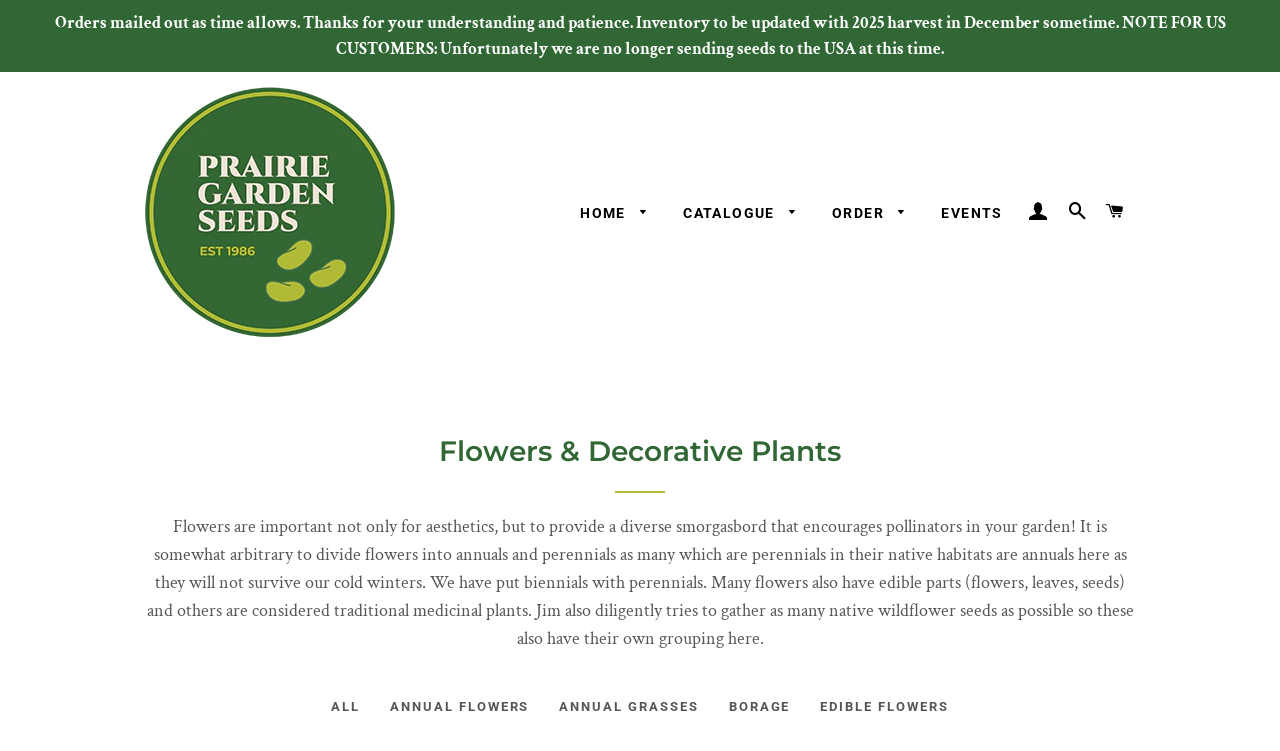

--- FILE ---
content_type: text/html; charset=utf-8
request_url: https://prairiegardenseeds.ca/collections/flowers-and-decorative-plants/perennial-grasses
body_size: 25093
content:
<!doctype html>
<html class="no-js" lang="en">
<head>

  <!-- Basic page needs ================================================== -->
  <meta charset="utf-8">
  <meta http-equiv="X-UA-Compatible" content="IE=edge,chrome=1">

  
    <link rel="shortcut icon" href="//prairiegardenseeds.ca/cdn/shop/files/pgs-website-logo_32x32.png?v=1613562953" type="image/png" />
  

  <!-- Title and description ================================================== -->
  <title>
  Flowers &amp; Decorative Plants &ndash; Tagged &quot;Perennial Grasses&quot; &ndash; Prairie Garden Seeds
  </title>

  
  <meta name="description" content="Flowers are important not only for aesthetics, but to provide a diverse smorgasbord that encourages pollinators in your garden! It is somewhat arbitrary to divide flowers into annuals and perennials as many which are perennials in their native habitats are annuals here as they will not survive our cold winters. We have">
  

  <!-- Helpers ================================================== -->
  <!-- /snippets/social-meta-tags.liquid -->




<meta property="og:site_name" content="Prairie Garden Seeds">
<meta property="og:url" content="https://prairiegardenseeds.ca/collections/flowers-and-decorative-plants/perennial-grasses">
<meta property="og:title" content="Flowers &amp; Decorative Plants">
<meta property="og:type" content="product.group">
<meta property="og:description" content="Flowers are important not only for aesthetics, but to provide a diverse smorgasbord that encourages pollinators in your garden! It is somewhat arbitrary to divide flowers into annuals and perennials as many which are perennials in their native habitats are annuals here as they will not survive our cold winters. We have">

<meta property="og:image" content="http://prairiegardenseeds.ca/cdn/shop/collections/california-poppy-2_1200x1200.jpg?v=1605757666">
<meta property="og:image:secure_url" content="https://prairiegardenseeds.ca/cdn/shop/collections/california-poppy-2_1200x1200.jpg?v=1605757666">


<meta name="twitter:card" content="summary_large_image">
<meta name="twitter:title" content="Flowers &amp; Decorative Plants">
<meta name="twitter:description" content="Flowers are important not only for aesthetics, but to provide a diverse smorgasbord that encourages pollinators in your garden! It is somewhat arbitrary to divide flowers into annuals and perennials as many which are perennials in their native habitats are annuals here as they will not survive our cold winters. We have">

  <link rel="canonical" href="https://prairiegardenseeds.ca/collections/flowers-and-decorative-plants/perennial-grasses">
  <meta name="viewport" content="width=device-width,initial-scale=1,shrink-to-fit=no">
  <meta name="theme-color" content="#316734">

  <!-- CSS ================================================== -->
  <link href="//prairiegardenseeds.ca/cdn/shop/t/4/assets/timber.scss.css?v=28568441697604144241764698061" rel="stylesheet" type="text/css" media="all" />
  <link href="//prairiegardenseeds.ca/cdn/shop/t/4/assets/theme.scss.css?v=56129338798098275061764698061" rel="stylesheet" type="text/css" media="all" />

  <!-- Sections ================================================== -->
  <script>
    window.theme = window.theme || {};
    theme.strings = {
      zoomClose: "Close (Esc)",
      zoomPrev: "Previous (Left arrow key)",
      zoomNext: "Next (Right arrow key)",
      moneyFormat: "${{amount}}",
      addressError: "Error looking up that address",
      addressNoResults: "No results for that address",
      addressQueryLimit: "You have exceeded the Google API usage limit. Consider upgrading to a \u003ca href=\"https:\/\/developers.google.com\/maps\/premium\/usage-limits\"\u003ePremium Plan\u003c\/a\u003e.",
      authError: "There was a problem authenticating your Google Maps account.",
      cartEmpty: "Your cart is currently empty.",
      cartCookie: "Enable cookies to use the shopping cart",
      cartSavings: "You're saving [savings]",
      productSlideLabel: "Slide [slide_number] of [slide_max]."
    };
    theme.settings = {
      cartType: "drawer",
      gridType: "collage"
    };
  </script>

  <script src="//prairiegardenseeds.ca/cdn/shop/t/4/assets/jquery-2.2.3.min.js?v=58211863146907186831605739232" type="text/javascript"></script>

  <script src="//prairiegardenseeds.ca/cdn/shop/t/4/assets/lazysizes.min.js?v=155223123402716617051605739233" async="async"></script>

  <script src="//prairiegardenseeds.ca/cdn/shop/t/4/assets/theme.js?v=66144366098139311431609452104" defer="defer"></script>

  <!-- Header hook for plugins ================================================== -->
  <!-- "snippets/buddha-megamenu-before.liquid" was not rendered, the associated app was uninstalled -->
  <!-- "snippets/buddha-megamenu.liquid" was not rendered, the associated app was uninstalled -->
  <script>window.performance && window.performance.mark && window.performance.mark('shopify.content_for_header.start');</script><meta id="shopify-digital-wallet" name="shopify-digital-wallet" content="/51341525173/digital_wallets/dialog">
<meta name="shopify-checkout-api-token" content="5ba9c30793fb6ffb1c40a6edbd4e453b">
<link rel="alternate" type="application/atom+xml" title="Feed" href="/collections/flowers-and-decorative-plants/perennial-grasses.atom" />
<link rel="alternate" type="application/json+oembed" href="https://prairiegardenseeds.ca/collections/flowers-and-decorative-plants/perennial-grasses.oembed">
<script async="async" src="/checkouts/internal/preloads.js?locale=en-CA"></script>
<link rel="preconnect" href="https://shop.app" crossorigin="anonymous">
<script async="async" src="https://shop.app/checkouts/internal/preloads.js?locale=en-CA&shop_id=51341525173" crossorigin="anonymous"></script>
<script id="apple-pay-shop-capabilities" type="application/json">{"shopId":51341525173,"countryCode":"CA","currencyCode":"CAD","merchantCapabilities":["supports3DS"],"merchantId":"gid:\/\/shopify\/Shop\/51341525173","merchantName":"Prairie Garden Seeds","requiredBillingContactFields":["postalAddress","email","phone"],"requiredShippingContactFields":["postalAddress","email","phone"],"shippingType":"shipping","supportedNetworks":["visa","masterCard","amex","discover","interac","jcb"],"total":{"type":"pending","label":"Prairie Garden Seeds","amount":"1.00"},"shopifyPaymentsEnabled":true,"supportsSubscriptions":true}</script>
<script id="shopify-features" type="application/json">{"accessToken":"5ba9c30793fb6ffb1c40a6edbd4e453b","betas":["rich-media-storefront-analytics"],"domain":"prairiegardenseeds.ca","predictiveSearch":true,"shopId":51341525173,"locale":"en"}</script>
<script>var Shopify = Shopify || {};
Shopify.shop = "prairie-garden-seeds.myshopify.com";
Shopify.locale = "en";
Shopify.currency = {"active":"CAD","rate":"1.0"};
Shopify.country = "CA";
Shopify.theme = {"name":"Brooklyn","id":115907821749,"schema_name":"Brooklyn","schema_version":"17.2.0","theme_store_id":730,"role":"main"};
Shopify.theme.handle = "null";
Shopify.theme.style = {"id":null,"handle":null};
Shopify.cdnHost = "prairiegardenseeds.ca/cdn";
Shopify.routes = Shopify.routes || {};
Shopify.routes.root = "/";</script>
<script type="module">!function(o){(o.Shopify=o.Shopify||{}).modules=!0}(window);</script>
<script>!function(o){function n(){var o=[];function n(){o.push(Array.prototype.slice.apply(arguments))}return n.q=o,n}var t=o.Shopify=o.Shopify||{};t.loadFeatures=n(),t.autoloadFeatures=n()}(window);</script>
<script>
  window.ShopifyPay = window.ShopifyPay || {};
  window.ShopifyPay.apiHost = "shop.app\/pay";
  window.ShopifyPay.redirectState = null;
</script>
<script id="shop-js-analytics" type="application/json">{"pageType":"collection"}</script>
<script defer="defer" async type="module" src="//prairiegardenseeds.ca/cdn/shopifycloud/shop-js/modules/v2/client.init-shop-cart-sync_BT-GjEfc.en.esm.js"></script>
<script defer="defer" async type="module" src="//prairiegardenseeds.ca/cdn/shopifycloud/shop-js/modules/v2/chunk.common_D58fp_Oc.esm.js"></script>
<script defer="defer" async type="module" src="//prairiegardenseeds.ca/cdn/shopifycloud/shop-js/modules/v2/chunk.modal_xMitdFEc.esm.js"></script>
<script type="module">
  await import("//prairiegardenseeds.ca/cdn/shopifycloud/shop-js/modules/v2/client.init-shop-cart-sync_BT-GjEfc.en.esm.js");
await import("//prairiegardenseeds.ca/cdn/shopifycloud/shop-js/modules/v2/chunk.common_D58fp_Oc.esm.js");
await import("//prairiegardenseeds.ca/cdn/shopifycloud/shop-js/modules/v2/chunk.modal_xMitdFEc.esm.js");

  window.Shopify.SignInWithShop?.initShopCartSync?.({"fedCMEnabled":true,"windoidEnabled":true});

</script>
<script>
  window.Shopify = window.Shopify || {};
  if (!window.Shopify.featureAssets) window.Shopify.featureAssets = {};
  window.Shopify.featureAssets['shop-js'] = {"shop-cart-sync":["modules/v2/client.shop-cart-sync_DZOKe7Ll.en.esm.js","modules/v2/chunk.common_D58fp_Oc.esm.js","modules/v2/chunk.modal_xMitdFEc.esm.js"],"init-fed-cm":["modules/v2/client.init-fed-cm_B6oLuCjv.en.esm.js","modules/v2/chunk.common_D58fp_Oc.esm.js","modules/v2/chunk.modal_xMitdFEc.esm.js"],"shop-cash-offers":["modules/v2/client.shop-cash-offers_D2sdYoxE.en.esm.js","modules/v2/chunk.common_D58fp_Oc.esm.js","modules/v2/chunk.modal_xMitdFEc.esm.js"],"shop-login-button":["modules/v2/client.shop-login-button_QeVjl5Y3.en.esm.js","modules/v2/chunk.common_D58fp_Oc.esm.js","modules/v2/chunk.modal_xMitdFEc.esm.js"],"pay-button":["modules/v2/client.pay-button_DXTOsIq6.en.esm.js","modules/v2/chunk.common_D58fp_Oc.esm.js","modules/v2/chunk.modal_xMitdFEc.esm.js"],"shop-button":["modules/v2/client.shop-button_DQZHx9pm.en.esm.js","modules/v2/chunk.common_D58fp_Oc.esm.js","modules/v2/chunk.modal_xMitdFEc.esm.js"],"avatar":["modules/v2/client.avatar_BTnouDA3.en.esm.js"],"init-windoid":["modules/v2/client.init-windoid_CR1B-cfM.en.esm.js","modules/v2/chunk.common_D58fp_Oc.esm.js","modules/v2/chunk.modal_xMitdFEc.esm.js"],"init-shop-for-new-customer-accounts":["modules/v2/client.init-shop-for-new-customer-accounts_C_vY_xzh.en.esm.js","modules/v2/client.shop-login-button_QeVjl5Y3.en.esm.js","modules/v2/chunk.common_D58fp_Oc.esm.js","modules/v2/chunk.modal_xMitdFEc.esm.js"],"init-shop-email-lookup-coordinator":["modules/v2/client.init-shop-email-lookup-coordinator_BI7n9ZSv.en.esm.js","modules/v2/chunk.common_D58fp_Oc.esm.js","modules/v2/chunk.modal_xMitdFEc.esm.js"],"init-shop-cart-sync":["modules/v2/client.init-shop-cart-sync_BT-GjEfc.en.esm.js","modules/v2/chunk.common_D58fp_Oc.esm.js","modules/v2/chunk.modal_xMitdFEc.esm.js"],"shop-toast-manager":["modules/v2/client.shop-toast-manager_DiYdP3xc.en.esm.js","modules/v2/chunk.common_D58fp_Oc.esm.js","modules/v2/chunk.modal_xMitdFEc.esm.js"],"init-customer-accounts":["modules/v2/client.init-customer-accounts_D9ZNqS-Q.en.esm.js","modules/v2/client.shop-login-button_QeVjl5Y3.en.esm.js","modules/v2/chunk.common_D58fp_Oc.esm.js","modules/v2/chunk.modal_xMitdFEc.esm.js"],"init-customer-accounts-sign-up":["modules/v2/client.init-customer-accounts-sign-up_iGw4briv.en.esm.js","modules/v2/client.shop-login-button_QeVjl5Y3.en.esm.js","modules/v2/chunk.common_D58fp_Oc.esm.js","modules/v2/chunk.modal_xMitdFEc.esm.js"],"shop-follow-button":["modules/v2/client.shop-follow-button_CqMgW2wH.en.esm.js","modules/v2/chunk.common_D58fp_Oc.esm.js","modules/v2/chunk.modal_xMitdFEc.esm.js"],"checkout-modal":["modules/v2/client.checkout-modal_xHeaAweL.en.esm.js","modules/v2/chunk.common_D58fp_Oc.esm.js","modules/v2/chunk.modal_xMitdFEc.esm.js"],"shop-login":["modules/v2/client.shop-login_D91U-Q7h.en.esm.js","modules/v2/chunk.common_D58fp_Oc.esm.js","modules/v2/chunk.modal_xMitdFEc.esm.js"],"lead-capture":["modules/v2/client.lead-capture_BJmE1dJe.en.esm.js","modules/v2/chunk.common_D58fp_Oc.esm.js","modules/v2/chunk.modal_xMitdFEc.esm.js"],"payment-terms":["modules/v2/client.payment-terms_Ci9AEqFq.en.esm.js","modules/v2/chunk.common_D58fp_Oc.esm.js","modules/v2/chunk.modal_xMitdFEc.esm.js"]};
</script>
<script id="__st">var __st={"a":51341525173,"offset":-21600,"reqid":"15ecc4f9-4d5e-47cd-b1cb-d5c63d8eab67-1769399505","pageurl":"prairiegardenseeds.ca\/collections\/flowers-and-decorative-plants\/perennial-grasses","u":"7b41b537de29","p":"collection","rtyp":"collection","rid":236489572533};</script>
<script>window.ShopifyPaypalV4VisibilityTracking = true;</script>
<script id="captcha-bootstrap">!function(){'use strict';const t='contact',e='account',n='new_comment',o=[[t,t],['blogs',n],['comments',n],[t,'customer']],c=[[e,'customer_login'],[e,'guest_login'],[e,'recover_customer_password'],[e,'create_customer']],r=t=>t.map((([t,e])=>`form[action*='/${t}']:not([data-nocaptcha='true']) input[name='form_type'][value='${e}']`)).join(','),a=t=>()=>t?[...document.querySelectorAll(t)].map((t=>t.form)):[];function s(){const t=[...o],e=r(t);return a(e)}const i='password',u='form_key',d=['recaptcha-v3-token','g-recaptcha-response','h-captcha-response',i],f=()=>{try{return window.sessionStorage}catch{return}},m='__shopify_v',_=t=>t.elements[u];function p(t,e,n=!1){try{const o=window.sessionStorage,c=JSON.parse(o.getItem(e)),{data:r}=function(t){const{data:e,action:n}=t;return t[m]||n?{data:e,action:n}:{data:t,action:n}}(c);for(const[e,n]of Object.entries(r))t.elements[e]&&(t.elements[e].value=n);n&&o.removeItem(e)}catch(o){console.error('form repopulation failed',{error:o})}}const l='form_type',E='cptcha';function T(t){t.dataset[E]=!0}const w=window,h=w.document,L='Shopify',v='ce_forms',y='captcha';let A=!1;((t,e)=>{const n=(g='f06e6c50-85a8-45c8-87d0-21a2b65856fe',I='https://cdn.shopify.com/shopifycloud/storefront-forms-hcaptcha/ce_storefront_forms_captcha_hcaptcha.v1.5.2.iife.js',D={infoText:'Protected by hCaptcha',privacyText:'Privacy',termsText:'Terms'},(t,e,n)=>{const o=w[L][v],c=o.bindForm;if(c)return c(t,g,e,D).then(n);var r;o.q.push([[t,g,e,D],n]),r=I,A||(h.body.append(Object.assign(h.createElement('script'),{id:'captcha-provider',async:!0,src:r})),A=!0)});var g,I,D;w[L]=w[L]||{},w[L][v]=w[L][v]||{},w[L][v].q=[],w[L][y]=w[L][y]||{},w[L][y].protect=function(t,e){n(t,void 0,e),T(t)},Object.freeze(w[L][y]),function(t,e,n,w,h,L){const[v,y,A,g]=function(t,e,n){const i=e?o:[],u=t?c:[],d=[...i,...u],f=r(d),m=r(i),_=r(d.filter((([t,e])=>n.includes(e))));return[a(f),a(m),a(_),s()]}(w,h,L),I=t=>{const e=t.target;return e instanceof HTMLFormElement?e:e&&e.form},D=t=>v().includes(t);t.addEventListener('submit',(t=>{const e=I(t);if(!e)return;const n=D(e)&&!e.dataset.hcaptchaBound&&!e.dataset.recaptchaBound,o=_(e),c=g().includes(e)&&(!o||!o.value);(n||c)&&t.preventDefault(),c&&!n&&(function(t){try{if(!f())return;!function(t){const e=f();if(!e)return;const n=_(t);if(!n)return;const o=n.value;o&&e.removeItem(o)}(t);const e=Array.from(Array(32),(()=>Math.random().toString(36)[2])).join('');!function(t,e){_(t)||t.append(Object.assign(document.createElement('input'),{type:'hidden',name:u})),t.elements[u].value=e}(t,e),function(t,e){const n=f();if(!n)return;const o=[...t.querySelectorAll(`input[type='${i}']`)].map((({name:t})=>t)),c=[...d,...o],r={};for(const[a,s]of new FormData(t).entries())c.includes(a)||(r[a]=s);n.setItem(e,JSON.stringify({[m]:1,action:t.action,data:r}))}(t,e)}catch(e){console.error('failed to persist form',e)}}(e),e.submit())}));const S=(t,e)=>{t&&!t.dataset[E]&&(n(t,e.some((e=>e===t))),T(t))};for(const o of['focusin','change'])t.addEventListener(o,(t=>{const e=I(t);D(e)&&S(e,y())}));const B=e.get('form_key'),M=e.get(l),P=B&&M;t.addEventListener('DOMContentLoaded',(()=>{const t=y();if(P)for(const e of t)e.elements[l].value===M&&p(e,B);[...new Set([...A(),...v().filter((t=>'true'===t.dataset.shopifyCaptcha))])].forEach((e=>S(e,t)))}))}(h,new URLSearchParams(w.location.search),n,t,e,['guest_login'])})(!0,!0)}();</script>
<script integrity="sha256-4kQ18oKyAcykRKYeNunJcIwy7WH5gtpwJnB7kiuLZ1E=" data-source-attribution="shopify.loadfeatures" defer="defer" src="//prairiegardenseeds.ca/cdn/shopifycloud/storefront/assets/storefront/load_feature-a0a9edcb.js" crossorigin="anonymous"></script>
<script crossorigin="anonymous" defer="defer" src="//prairiegardenseeds.ca/cdn/shopifycloud/storefront/assets/shopify_pay/storefront-65b4c6d7.js?v=20250812"></script>
<script data-source-attribution="shopify.dynamic_checkout.dynamic.init">var Shopify=Shopify||{};Shopify.PaymentButton=Shopify.PaymentButton||{isStorefrontPortableWallets:!0,init:function(){window.Shopify.PaymentButton.init=function(){};var t=document.createElement("script");t.src="https://prairiegardenseeds.ca/cdn/shopifycloud/portable-wallets/latest/portable-wallets.en.js",t.type="module",document.head.appendChild(t)}};
</script>
<script data-source-attribution="shopify.dynamic_checkout.buyer_consent">
  function portableWalletsHideBuyerConsent(e){var t=document.getElementById("shopify-buyer-consent"),n=document.getElementById("shopify-subscription-policy-button");t&&n&&(t.classList.add("hidden"),t.setAttribute("aria-hidden","true"),n.removeEventListener("click",e))}function portableWalletsShowBuyerConsent(e){var t=document.getElementById("shopify-buyer-consent"),n=document.getElementById("shopify-subscription-policy-button");t&&n&&(t.classList.remove("hidden"),t.removeAttribute("aria-hidden"),n.addEventListener("click",e))}window.Shopify?.PaymentButton&&(window.Shopify.PaymentButton.hideBuyerConsent=portableWalletsHideBuyerConsent,window.Shopify.PaymentButton.showBuyerConsent=portableWalletsShowBuyerConsent);
</script>
<script data-source-attribution="shopify.dynamic_checkout.cart.bootstrap">document.addEventListener("DOMContentLoaded",(function(){function t(){return document.querySelector("shopify-accelerated-checkout-cart, shopify-accelerated-checkout")}if(t())Shopify.PaymentButton.init();else{new MutationObserver((function(e,n){t()&&(Shopify.PaymentButton.init(),n.disconnect())})).observe(document.body,{childList:!0,subtree:!0})}}));
</script>
<link id="shopify-accelerated-checkout-styles" rel="stylesheet" media="screen" href="https://prairiegardenseeds.ca/cdn/shopifycloud/portable-wallets/latest/accelerated-checkout-backwards-compat.css" crossorigin="anonymous">
<style id="shopify-accelerated-checkout-cart">
        #shopify-buyer-consent {
  margin-top: 1em;
  display: inline-block;
  width: 100%;
}

#shopify-buyer-consent.hidden {
  display: none;
}

#shopify-subscription-policy-button {
  background: none;
  border: none;
  padding: 0;
  text-decoration: underline;
  font-size: inherit;
  cursor: pointer;
}

#shopify-subscription-policy-button::before {
  box-shadow: none;
}

      </style>

<script>window.performance && window.performance.mark && window.performance.mark('shopify.content_for_header.end');</script>

  <script src="//prairiegardenseeds.ca/cdn/shop/t/4/assets/modernizr.min.js?v=21391054748206432451605739233" type="text/javascript"></script>

  
  

  <!-- QIKIFY NAVIGATOR START --> <script id="qikify-navigator"> 'use strict'; var shopifyCurrencyFormat = "${{amount}}"; var shopifyLinkLists = [{ id: "main-menu", title: "Main menu", items: ["/","#","/pages/ordering","/pages/events",], },{ id: "footer", title: "Footer menu", items: ["/search",], },{ id: "399760916661-child-73469fa127fcd4573ee19a9c0a9a69b1-legacy-catalogue", title: "Catalogue", items: ["/collections/grains-cereals","/collections/other-seed-crops","/collections/flowers-and-decorative-plants","/collections/beans","/collections/peas","/collections/other-pulse-legume-crops","/collections/leaf-crops","/collections/root-crops","/collections/vine-crops","/collections/corn","/collections/tomatoes","/collections/nightshades-peppers-etc","/products/prairie-garden-seeds-gift-card",], },{ id: "399761211573-child-fae248653faeb8062133c4826adcd4a1-legacy-corn", title: "Corn", items: ["https://prairie-garden-seeds.myshopify.com/collections/corn/dry","https://prairie-garden-seeds.myshopify.com/collections/corn/popcorn","https://prairie-garden-seeds.myshopify.com/collections/corn/sweet",], },{ id: "399761178805-child-30bd1dc11a1d5cd1a1cc5f8d3c544cca-legacy-vine-crops", title: "Vine Crops", items: ["https://prairie-garden-seeds.myshopify.com/collections/vine-crops/cucumbers","https://prairie-garden-seeds.myshopify.com/collections/vine-crops/melons","https://prairie-garden-seeds.myshopify.com/collections/vine-crops/other-vines","https://prairie-garden-seeds.myshopify.com/collections/vine-crops/pumpkins","https://prairie-garden-seeds.myshopify.com/collections/vine-crops/summer-squash","https://prairie-garden-seeds.myshopify.com/collections/vine-crops/watermelons","https://prairie-garden-seeds.myshopify.com/collections/vine-crops/winter-squash","https://prairie-garden-seeds.myshopify.com/collections/vine-crops/zucchini",], },{ id: "399760949429-child-3c9bf86a38feb1aa30acbc7afee5027a-legacy-beans", title: "Beans", items: ["https://prairie-garden-seeds.myshopify.com/collections/beans/dry","https://prairie-garden-seeds.myshopify.com/collections/beans/fava","https://prairie-garden-seeds.myshopify.com/collections/beans/filet","https://prairie-garden-seeds.myshopify.com/collections/beans/green","https://prairie-garden-seeds.myshopify.com/collections/beans/horticultural","https://prairie-garden-seeds.myshopify.com/collections/beans/lima","https://prairie-garden-seeds.myshopify.com/collections/beans/pole","https://prairie-garden-seeds.myshopify.com/collections/beans/runner","https://prairie-garden-seeds.myshopify.com/collections/beans/soy","https://prairie-garden-seeds.myshopify.com/collections/beans/tepary","https://prairie-garden-seeds.myshopify.com/collections/beans/wax",], },{ id: "399760982197-child-7a5996803c42610de573b46f0b1586cb-legacy-peas", title: "Peas", items: ["https://prairie-garden-seeds.myshopify.com/collections/peas/dry","https://prairie-garden-seeds.myshopify.com/collections/peas/shelling","https://prairie-garden-seeds.myshopify.com/collections/peas/snap","https://prairie-garden-seeds.myshopify.com/collections/peas/snow",], },{ id: "399761014965-child-41d0ae14b4f00203f22e8ede8959688b-legacy-other-pulse-legume-crops", title: "Other Pulse & Legume Crops", items: ["https://prairie-garden-seeds.myshopify.com/collections/other-pulse-legume-crops/chickpea","https://prairie-garden-seeds.myshopify.com/collections/other-pulse-legume-crops/fava","https://prairie-garden-seeds.myshopify.com/collections/other-pulse-legume-crops/lathyrus","https://prairie-garden-seeds.myshopify.com/collections/other-pulse-legume-crops/lentil","https://prairie-garden-seeds.myshopify.com/collections/other-pulse-legume-crops/tetragonolobus",], },{ id: "399761080501-child-afec50bc4ea0ae87853a491526d7df68-legacy-other-nightshades-peppers-etc", title: "Other Nightshades (Peppers, etc)", items: ["https://prairie-garden-seeds.myshopify.com/collections/nightshades-peppers-etc/other-nightshades","https://prairie-garden-seeds.myshopify.com/collections/nightshades-peppers-etc/peppers",], },{ id: "399761113269-child-71353853d23e2b66b7667b5f1ed8bc8c-legacy-leaf-crops", title: "Leaf Crops", items: ["https://prairie-garden-seeds.myshopify.com/collections/leaf-crops/cabbage-family","https://prairie-garden-seeds.myshopify.com/collections/leaf-crops/herbs","https://prairie-garden-seeds.myshopify.com/collections/leaf-crops/lettuce","https://prairie-garden-seeds.myshopify.com/collections/leaf-crops/other-greens","https://prairie-garden-seeds.myshopify.com/collections/leaf-crops/spinach",], },{ id: "399761146037-child-4a0605a1c055fc39fffa039730e9db0e-legacy-root-crops", title: "Root Crops", items: ["https://prairie-garden-seeds.myshopify.com/collections/root-crops/beets","https://prairie-garden-seeds.myshopify.com/collections/root-crops/carrots","https://prairie-garden-seeds.myshopify.com/collections/root-crops/onions-leeks","https://prairie-garden-seeds.myshopify.com/collections/root-crops/parsnips","https://prairie-garden-seeds.myshopify.com/collections/root-crops/radishes","https://prairie-garden-seeds.myshopify.com/collections/root-crops/rutabaga-winter-turnip","https://prairie-garden-seeds.myshopify.com/collections/root-crops/summer-turnip",], },{ id: "399761244341-child-1fb9ef5da0e63c6cd4b7ba92d1b44583-legacy-grains-cereals", title: "Grains & Cereals", items: ["https://prairiegardenseeds.ca/collections/grains-cereals/new-for-2024","https://prairie-garden-seeds.myshopify.com/collections/grains-cereals/barley","https://prairie-garden-seeds.myshopify.com/collections/grains-cereals/oats","https://prairie-garden-seeds.myshopify.com/collections/grains-cereals/rye","https://prairie-garden-seeds.myshopify.com/collections/grains-cereals/wheat","https://prairie-garden-seeds.myshopify.com/collections/grains-cereals/wheat-bread","https://prairie-garden-seeds.myshopify.com/collections/grains-cereals/wheat-cross","https://prairie-garden-seeds.myshopify.com/collections/grains-cereals/wheat-durum","https://prairie-garden-seeds.myshopify.com/collections/grains-cereals/wheat-einkorn","https://prairie-garden-seeds.myshopify.com/collections/grains-cereals/wheat-emmer-spelt","https://prairie-garden-seeds.myshopify.com/collections/grains-cereals/wheat-species",], },{ id: "399761277109-child-78621d6bc2ceeedaa61e58dc0d085100-legacy-other-seed-crops", title: "Other Seed Crops", items: ["https://prairie-garden-seeds.myshopify.com/collections/other-seed-crops/amaranth","https://prairie-garden-seeds.myshopify.com/collections/other-seed-crops/flax","https://prairie-garden-seeds.myshopify.com/collections/other-seed-crops/other","https://prairie-garden-seeds.myshopify.com/collections/other-seed-crops/poppy","https://prairie-garden-seeds.myshopify.com/collections/other-seed-crops/quinoa",], },{ id: "399761309877-child-ada46f25cc5aa55d28371200bf2e4b86-legacy-flowers-decorative-plants", title: "Flowers & Decorative Plants", items: ["https://prairie-garden-seeds.myshopify.com/collections/flowers-and-decorative-plants/annual-flowers","https://prairie-garden-seeds.myshopify.com/collections/flowers-and-decorative-plants/annual-grasses","https://prairie-garden-seeds.myshopify.com/collections/flowers-and-decorative-plants/edible-flowers","https://prairie-garden-seeds.myshopify.com/collections/flowers-and-decorative-plants/medicinal","https://prairie-garden-seeds.myshopify.com/collections/flowers-and-decorative-plants/perennial-flowers","https://prairie-garden-seeds.myshopify.com/collections/flowers-and-decorative-plants/perennial-fruit","https://prairie-garden-seeds.myshopify.com/collections/flowers-and-decorative-plants/perennial-grasses","https://prairie-garden-seeds.myshopify.com/collections/flowers-and-decorative-plants/wildflowers",], },{ id: "394776608949-child-5f1aa0ed2bdf4daeeb93cedc7c59ed88-legacy-home", title: "Home", items: ["/pages/about-us","/pages/contact-us",], },{ id: "customer-account-main-menu", title: "Customer account main menu", items: ["/","https://shopify.com/51341525173/account/orders?locale=en&region_country=CA",], },{ id: "400177627317-child-32d5cb1ac3af592e5d81a9f0188f196f-legacy-order", title: "Order", items: ["/pages/international-shipping",], },]; window.shopifyLinkLists = shopifyLinkLists; window.shopifyCurrencyFormat = shopifyCurrencyFormat; </script> <!-- QIKIFY NAVIGATOR END -->
  <script id="qikify-smartmenu-status" type="application/json">1</script><script id="qikify-smartmenu-data" type="application/json">{"menu_selector":"navigator","theme_selector":"theme","transition":"fade","trigger":"hover","show_indicator":true,"show_mobile_indicator":true,"menu_height":"50","alignment":"center","root_padding":"10","submenu_fullwidth":true,"megamenu":[{"id":"tmenu-menu-471164","setting":{"item_layout":"text","submenu_type":"flyout","submenu_mega_position":"fullwidth","title":"Home","url":{"type":{"id":"home","icon":["fas","home"],"name":"Home page"}}},"menus":[]},{"id":"tmenu-menu-153869","setting":{"item_layout":"text","submenu_type":"flyout","submenu_mega_position":"fullwidth","title":"About","url":{"type":{"id":"page","icon":["fas","newspaper"],"name":"Page"},"page":{"id":73547186357,"title":"About","handle":"about-us"}}},"menus":[]},{"id":"tmenu-menu-378193","setting":{"item_layout":"text","submenu_type":"mega","submenu_mega_position":"right","title":"Catalogue","url":{"type":{"id":"link","icon":["fas","external-link-square-alt"],"name":"Custom Link"}},"disable_link":true,"submenu_mega_width":"1000"},"menus":[{"id":"tmenu-menu-676492","setting":{"item_layout":"text","title":"Beans","item_display":true,"column_width":"3","url":{"type":{"id":"collection","icon":["fas","columns"],"name":"Collection"},"collection":{"id":"236389597365","handle":"beans","title":"Beans","image":{"created_at":"2020-11-17T21:55:25-06:00","alt":null,"width":1800,"height":1200,"src":"https:\/\/cdn.shopify.com\/s\/files\/1\/0513\/4152\/5173\/collections\/beans.jpg?v=1605671726"}}}},"menus":[{"id":"tmenu-menu-118985","setting":{"item_layout":"text","title":"Dry"},"menus":[]},{"id":"tmenu-menu-847679","setting":{"item_layout":"text","title":"Fava"},"menus":[]},{"id":"tmenu-menu-703992","setting":{"item_layout":"text","title":"Filet"},"menus":[]},{"id":"tmenu-menu-557401","setting":{"item_layout":"text","title":"Green"},"menus":[]},{"id":"tmenu-menu-163767","setting":{"item_layout":"text","title":"Horticultural"},"menus":[]},{"id":"tmenu-menu-989890","setting":{"item_layout":"text","title":"Lima"},"menus":[]},{"id":"tmenu-menu-422502","setting":{"item_layout":"text","title":"Pole"},"menus":[]},{"id":"tmenu-menu-777461","setting":{"item_layout":"text","title":"Runner"},"menus":[]},{"id":"tmenu-menu-875016","setting":{"item_layout":"text","title":"Soy"},"menus":[]},{"id":"tmenu-menu-196794","setting":{"item_layout":"text","title":"Tepary"},"menus":[]},{"id":"tmenu-menu-773971","setting":{"item_layout":"text","title":"Wax"},"menus":[]}],"hide_submenu":false},{"id":"tmenu-menu-419376","setting":{"item_layout":"text","title":"Peas","item_display":true,"column_width":3,"url":{"type":{"id":"collection","icon":["fas","columns"],"name":"Collection"},"collection":{"id":"236389695669","handle":"peas","title":"Peas","image":{"created_at":"2020-11-17T21:56:52-06:00","alt":null,"width":1800,"height":1200,"src":"https:\/\/cdn.shopify.com\/s\/files\/1\/0513\/4152\/5173\/collections\/pea-large-manitoba-2.jpg?v=1605671813"}}}},"menus":[{"id":"tmenu-menu-214164","setting":{"item_layout":"text","title":"Dry"},"menus":[]},{"id":"tmenu-menu-644553","setting":{"item_layout":"text","title":"Shelling"},"menus":[]},{"id":"tmenu-menu-335463","setting":{"item_layout":"text","title":"Snap"},"menus":[]},{"id":"tmenu-menu-735825","setting":{"item_layout":"text","title":"Snow"},"menus":[]}],"hide_submenu":true},{"id":"tmenu-menu-553396","setting":{"item_layout":"text","title":"Other Pulse & Legume Crops","item_display":true,"column_width":3,"url":{"type":{"id":"collection","icon":["fas","columns"],"name":"Collection"},"collection":{"id":"236469682357","handle":"other-pulse-legume-crops","title":"Other Pulse & Legume Crops","image":{"created_at":"2020-11-18T21:34:39-06:00","alt":null,"width":1800,"height":1200,"src":"https:\/\/cdn.shopify.com\/s\/files\/1\/0513\/4152\/5173\/collections\/fava-aprovecho-select-3.jpg?v=1605756880"}}}},"menus":[{"id":"tmenu-menu-554888","setting":{"item_layout":"text","title":"Fava"},"menus":[]},{"id":"tmenu-menu-298319","setting":{"item_layout":"text","title":"Lathyrus"},"menus":[]},{"id":"tmenu-menu-474830","setting":{"item_layout":"text","title":"Tetragonolobus"},"menus":[]}],"hide_submenu":true},{"id":"tmenu-menu-989001","setting":{"item_layout":"text","title":"Tomatoes","item_display":true,"column_width":3,"url":{"type":{"id":"collection","icon":["fas","columns"],"name":"Collection"},"collection":{"id":"237291012277","handle":"tomatoes","title":"Tomatoes","image":{"altText":null,"id":"1574958563509","originalSrc":"https:\/\/cdn.shopify.com\/s\/files\/1\/0513\/4152\/5173\/collections\/tomato-red-racer-1.jpg?v=1606619521","src":"https:\/\/cdn.shopify.com\/s\/files\/1\/0513\/4152\/5173\/collections\/tomato-red-racer-1.jpg?v=1606619521"}}}},"menus":[{"id":"tmenu-menu-839275","setting":{"item_layout":"text","title":"Menu item"},"menus":[]}]},{"id":"tmenu-menu-310764","setting":{"item_layout":"text","title":"Other Nightshades","item_display":true,"column_width":3,"url":{"type":{"id":"collection","icon":["fas","columns"],"name":"Collection"},"collection":{"id":"236470075573","handle":"solanaceae-nightshades-tomatoes-peppers-etc","title":"Other Nightshades (Peppers, etc)","image":{"created_at":"2020-11-18T21:31:37-06:00","alt":null,"width":970,"height":647,"src":"https:\/\/cdn.shopify.com\/s\/files\/1\/0513\/4152\/5173\/collections\/IMG_3716.jpg?v=1606708011"}}}},"menus":[{"id":"tmenu-menu-732175","setting":{"item_layout":"text","title":"Other"},"menus":[]},{"id":"tmenu-menu-920580","setting":{"item_layout":"text","title":"Peppers"},"menus":[]},{"id":"tmenu-menu-406862","setting":{"item_layout":"text","title":"Potato Seed"},"menus":[]}]},{"id":"tmenu-menu-367305","setting":{"item_layout":"text","title":"Leaf Crops","item_display":true,"column_width":"3","url":{"type":{"id":"collection","icon":["fas","columns"],"name":"Collection"},"collection":{"id":"236470173877","handle":"leaf-crops","title":"Leaf Crops","image":{"altText":null,"id":"1574606471349","originalSrc":"https:\/\/cdn.shopify.com\/s\/files\/1\/0513\/4152\/5173\/collections\/IMG_9937.jpg?v=1605735843","src":"https:\/\/cdn.shopify.com\/s\/files\/1\/0513\/4152\/5173\/collections\/IMG_9937.jpg?v=1605735843"}}}},"menus":[{"id":"tmenu-menu-919927","setting":{"item_layout":"text","title":"Cabbage Family"},"menus":[]},{"id":"tmenu-menu-801889","setting":{"item_layout":"text","title":"Herbs"},"menus":[]},{"id":"tmenu-menu-751372","setting":{"item_layout":"text","title":"Lettuce"},"menus":[]},{"id":"tmenu-menu-404915","setting":{"item_layout":"text","title":"Other Greens"},"menus":[]}]},{"id":"tmenu-menu-798210","setting":{"item_layout":"text","title":"Root Crops","item_display":true,"column_width":3,"url":{"type":{"id":"collection","icon":["fas","columns"],"name":"Collection"},"collection":{"id":"236470239413","handle":"root-crops","title":"Root Crops","image":{"altText":null,"id":"1574606504117","originalSrc":"https:\/\/cdn.shopify.com\/s\/files\/1\/0513\/4152\/5173\/collections\/carrot-nantes-2.jpg?v=1605735906","src":"https:\/\/cdn.shopify.com\/s\/files\/1\/0513\/4152\/5173\/collections\/carrot-nantes-2.jpg?v=1605735906"}}}},"menus":[{"id":"tmenu-menu-140577","setting":{"item_layout":"text","title":"Beets"},"menus":[]},{"id":"tmenu-menu-199438","setting":{"item_layout":"text","title":"Carrots"},"menus":[]},{"id":"tmenu-menu-802076","setting":{"item_layout":"text","title":"Onions & Leeks"},"menus":[]},{"id":"tmenu-menu-752260","setting":{"item_layout":"text","title":"Parsnips"},"menus":[]},{"id":"tmenu-menu-310249","setting":{"item_layout":"text","title":"Radishes"},"menus":[]},{"id":"tmenu-menu-133506","setting":{"item_layout":"text","title":"Rutabaga (Winter Turnip)"},"menus":[]},{"id":"tmenu-menu-810850","setting":{"item_layout":"text","title":"Summer Turnip"},"menus":[]}]},{"id":"tmenu-menu-343712","setting":{"item_layout":"text","title":"Vine Crops","item_display":true,"column_width":3,"url":{"type":{"id":"collection","icon":["fas","columns"],"name":"Collection"},"collection":{"id":"236489441461","handle":"vine-crops","title":"Vine Crops","image":{"altText":null,"id":"1574611779765","originalSrc":"https:\/\/cdn.shopify.com\/s\/files\/1\/0513\/4152\/5173\/collections\/melon-farnorth-1.jpg?v=1605757476","src":"https:\/\/cdn.shopify.com\/s\/files\/1\/0513\/4152\/5173\/collections\/melon-farnorth-1.jpg?v=1605757476"}}}},"menus":[{"id":"tmenu-menu-670699","setting":{"item_layout":"text","title":"Cucumbers"},"menus":[]},{"id":"tmenu-menu-823863","setting":{"item_layout":"text","title":"Melons"},"menus":[]},{"id":"tmenu-menu-126199","setting":{"item_layout":"text","title":"Other Vines"},"menus":[]},{"id":"tmenu-menu-403978","setting":{"item_layout":"text","title":"Pumpkins"},"menus":[]},{"id":"tmenu-menu-399451","setting":{"item_layout":"text","title":"Summer Squash"},"menus":[]},{"id":"tmenu-menu-818939","setting":{"item_layout":"text","title":"Watermelons"},"menus":[]},{"id":"tmenu-menu-343579","setting":{"item_layout":"text","title":"Winter Squash"},"menus":[]}]},{"id":"tmenu-menu-223386","setting":{"item_layout":"text","title":"Corn","item_display":true,"column_width":3,"url":{"type":{"id":"collection","icon":["fas","columns"],"name":"Collection"}}},"menus":[{"id":"tmenu-menu-288719","setting":{"item_layout":"text","title":"Dry"},"menus":[]},{"id":"tmenu-menu-816000","setting":{"item_layout":"text","title":"Popcorn"},"menus":[]},{"id":"tmenu-menu-806664","setting":{"item_layout":"text","title":"Sweet"},"menus":[]}]},{"id":"tmenu-menu-829530","setting":{"item_layout":"text","title":"Grains & Cereals","item_display":true,"column_width":3,"url":{"type":{"id":"collection","icon":["fas","columns"],"name":"Collection"},"collection":{"id":"236489506997","handle":"grains-cereals","title":"Grains & Cereals","image":{"altText":null,"id":"1574611845301","originalSrc":"https:\/\/cdn.shopify.com\/s\/files\/1\/0513\/4152\/5173\/collections\/grain-kcoitoquinoa-3.jpg?v=1605757583","src":"https:\/\/cdn.shopify.com\/s\/files\/1\/0513\/4152\/5173\/collections\/grain-kcoitoquinoa-3.jpg?v=1605757583"}}}},"menus":[{"id":"tmenu-menu-314632","setting":{"item_layout":"text","title":"Barely"},"menus":[]},{"id":"tmenu-menu-992991","setting":{"item_layout":"text","title":"Oats"},"menus":[]},{"id":"tmenu-menu-478365","setting":{"item_layout":"text","title":"Rye"},"menus":[]},{"id":"tmenu-menu-337434","setting":{"item_layout":"text","title":"Wheat"},"menus":[]},{"id":"tmenu-menu-869116","setting":{"item_layout":"text","title":"Wheat Cross"},"menus":[]},{"id":"tmenu-menu-526697","setting":{"item_layout":"text","title":"Wheat Durum"},"menus":[]}]},{"id":"tmenu-menu-238143","setting":{"item_layout":"text","title":"Other Seed Crops","item_display":true,"url":{"type":{"id":"collection","icon":["fas","columns"],"name":"Collection"},"collection":{"id":"236489539765","handle":"other-seed-crops","title":"Other Seed Crops","image":{"altText":null,"id":"1574611878069","originalSrc":"https:\/\/cdn.shopify.com\/s\/files\/1\/0513\/4152\/5173\/collections\/grain-kcoitoquinoa-3_5c88915d-ae37-417a-b6df-453433002f88.jpg?v=1605757625","src":"https:\/\/cdn.shopify.com\/s\/files\/1\/0513\/4152\/5173\/collections\/grain-kcoitoquinoa-3_5c88915d-ae37-417a-b6df-453433002f88.jpg?v=1605757625"}}},"column_width":"3"},"menus":[{"id":"tmenu-menu-111840","setting":{"item_layout":"text","title":"Amaranth"},"menus":[]},{"id":"tmenu-menu-212158","setting":{"item_layout":"text","title":"Other"},"menus":[]},{"id":"tmenu-menu-491344","setting":{"item_layout":"text","title":"Poppy"},"menus":[]},{"id":"tmenu-menu-859961","setting":{"item_layout":"text","title":"Quinoa"},"menus":[]}]},{"id":"tmenu-menu-878697","setting":{"item_layout":"text","title":"Flowers & Decorative Plants","item_display":true,"url":{"type":{"id":"collection","icon":["fas","columns"],"name":"Collection"},"collection":{"id":"236489572533","handle":"flowers-and-decorative-plants","title":"Flowers & Decorative Plants","image":{"altText":null,"id":"1574611910837","originalSrc":"https:\/\/cdn.shopify.com\/s\/files\/1\/0513\/4152\/5173\/collections\/california-poppy-2.jpg?v=1605757666","src":"https:\/\/cdn.shopify.com\/s\/files\/1\/0513\/4152\/5173\/collections\/california-poppy-2.jpg?v=1605757666"}}},"column_width":2},"menus":[{"id":"tmenu-menu-740109","setting":{"item_layout":"text","title":"Annual Flowers"},"menus":[]},{"id":"tmenu-menu-500018","setting":{"item_layout":"text","title":"Annual Grasses"},"menus":[]},{"id":"tmenu-menu-399686","setting":{"item_layout":"text","title":"Edible Flowers"},"menus":[]},{"id":"tmenu-menu-510405","setting":{"item_layout":"text","title":"Medicinal"},"menus":[]},{"id":"tmenu-menu-128568","setting":{"item_layout":"text","title":"Perennial Flowers"},"menus":[]},{"id":"tmenu-menu-376032","setting":{"item_layout":"text","title":"Perennial Fruit"},"menus":[]},{"id":"tmenu-menu-753259","setting":{"item_layout":"text","title":"Perennial Grasses"},"menus":[]},{"id":"tmenu-menu-211815","setting":{"item_layout":"text","title":"Wildflowers"},"menus":[]}]}],"hide_submenu":false},{"id":"tmenu-menu-341502","setting":{"item_layout":"text","submenu_type":"flyout","submenu_mega_position":"fullwidth","title":"Events","url":{"type":{"id":"page","icon":["fas","newspaper"],"name":"Page"},"page":{"id":73589686453,"title":"Events","handle":"events"}},"submenu_flyout_width":"200"},"menus":[]},{"id":"tmenu-menu-907607","setting":{"item_layout":"text","submenu_type":"flyout","submenu_mega_position":"fullwidth","title":"Contact","url":{"type":{"id":"page","icon":["fas","newspaper"],"name":"Page"},"page":{"id":73547677877,"title":"Contact Us","handle":"contact-us"}}},"menus":[]}],"theme":{"created_at":{"date":"2020-11-29 20:28:54.000000","timezone_type":1,"timezone":"-06:00"},"id":116379844789,"name":"Copy of Brooklyn","role":"unpublished","updated_at":{"date":"2020-11-29 20:29:11.000000","timezone_type":1,"timezone":"-06:00"},"previewable":true,"processing":false},"mobile_navigator":{"id":"main-menu","title":"Main menu","items":["\/","\/pages\/about-us","\/collections","\/pages\/ordering","\/pages\/contact-us"]},"orientation":"horizontal","item_color":"#1B1B1B","navigator":{"id":"main-menu","title":"Main menu","items":["\/","\/pages\/about-us","\/collections","\/pages\/ordering","\/pages\/contact-us"]}}</script>
  <script type="text/javascript" src="https://sdk.qikify.com/tmenu/app-v5.js?token=83L5lAHM5DBAyXVH2kMZ0KPHcIzzLVZw&shop=prairie-garden-seeds.myshopify.com" defer="defer"></script>
<link href="https://monorail-edge.shopifysvc.com" rel="dns-prefetch">
<script>(function(){if ("sendBeacon" in navigator && "performance" in window) {try {var session_token_from_headers = performance.getEntriesByType('navigation')[0].serverTiming.find(x => x.name == '_s').description;} catch {var session_token_from_headers = undefined;}var session_cookie_matches = document.cookie.match(/_shopify_s=([^;]*)/);var session_token_from_cookie = session_cookie_matches && session_cookie_matches.length === 2 ? session_cookie_matches[1] : "";var session_token = session_token_from_headers || session_token_from_cookie || "";function handle_abandonment_event(e) {var entries = performance.getEntries().filter(function(entry) {return /monorail-edge.shopifysvc.com/.test(entry.name);});if (!window.abandonment_tracked && entries.length === 0) {window.abandonment_tracked = true;var currentMs = Date.now();var navigation_start = performance.timing.navigationStart;var payload = {shop_id: 51341525173,url: window.location.href,navigation_start,duration: currentMs - navigation_start,session_token,page_type: "collection"};window.navigator.sendBeacon("https://monorail-edge.shopifysvc.com/v1/produce", JSON.stringify({schema_id: "online_store_buyer_site_abandonment/1.1",payload: payload,metadata: {event_created_at_ms: currentMs,event_sent_at_ms: currentMs}}));}}window.addEventListener('pagehide', handle_abandonment_event);}}());</script>
<script id="web-pixels-manager-setup">(function e(e,d,r,n,o){if(void 0===o&&(o={}),!Boolean(null===(a=null===(i=window.Shopify)||void 0===i?void 0:i.analytics)||void 0===a?void 0:a.replayQueue)){var i,a;window.Shopify=window.Shopify||{};var t=window.Shopify;t.analytics=t.analytics||{};var s=t.analytics;s.replayQueue=[],s.publish=function(e,d,r){return s.replayQueue.push([e,d,r]),!0};try{self.performance.mark("wpm:start")}catch(e){}var l=function(){var e={modern:/Edge?\/(1{2}[4-9]|1[2-9]\d|[2-9]\d{2}|\d{4,})\.\d+(\.\d+|)|Firefox\/(1{2}[4-9]|1[2-9]\d|[2-9]\d{2}|\d{4,})\.\d+(\.\d+|)|Chrom(ium|e)\/(9{2}|\d{3,})\.\d+(\.\d+|)|(Maci|X1{2}).+ Version\/(15\.\d+|(1[6-9]|[2-9]\d|\d{3,})\.\d+)([,.]\d+|)( \(\w+\)|)( Mobile\/\w+|) Safari\/|Chrome.+OPR\/(9{2}|\d{3,})\.\d+\.\d+|(CPU[ +]OS|iPhone[ +]OS|CPU[ +]iPhone|CPU IPhone OS|CPU iPad OS)[ +]+(15[._]\d+|(1[6-9]|[2-9]\d|\d{3,})[._]\d+)([._]\d+|)|Android:?[ /-](13[3-9]|1[4-9]\d|[2-9]\d{2}|\d{4,})(\.\d+|)(\.\d+|)|Android.+Firefox\/(13[5-9]|1[4-9]\d|[2-9]\d{2}|\d{4,})\.\d+(\.\d+|)|Android.+Chrom(ium|e)\/(13[3-9]|1[4-9]\d|[2-9]\d{2}|\d{4,})\.\d+(\.\d+|)|SamsungBrowser\/([2-9]\d|\d{3,})\.\d+/,legacy:/Edge?\/(1[6-9]|[2-9]\d|\d{3,})\.\d+(\.\d+|)|Firefox\/(5[4-9]|[6-9]\d|\d{3,})\.\d+(\.\d+|)|Chrom(ium|e)\/(5[1-9]|[6-9]\d|\d{3,})\.\d+(\.\d+|)([\d.]+$|.*Safari\/(?![\d.]+ Edge\/[\d.]+$))|(Maci|X1{2}).+ Version\/(10\.\d+|(1[1-9]|[2-9]\d|\d{3,})\.\d+)([,.]\d+|)( \(\w+\)|)( Mobile\/\w+|) Safari\/|Chrome.+OPR\/(3[89]|[4-9]\d|\d{3,})\.\d+\.\d+|(CPU[ +]OS|iPhone[ +]OS|CPU[ +]iPhone|CPU IPhone OS|CPU iPad OS)[ +]+(10[._]\d+|(1[1-9]|[2-9]\d|\d{3,})[._]\d+)([._]\d+|)|Android:?[ /-](13[3-9]|1[4-9]\d|[2-9]\d{2}|\d{4,})(\.\d+|)(\.\d+|)|Mobile Safari.+OPR\/([89]\d|\d{3,})\.\d+\.\d+|Android.+Firefox\/(13[5-9]|1[4-9]\d|[2-9]\d{2}|\d{4,})\.\d+(\.\d+|)|Android.+Chrom(ium|e)\/(13[3-9]|1[4-9]\d|[2-9]\d{2}|\d{4,})\.\d+(\.\d+|)|Android.+(UC? ?Browser|UCWEB|U3)[ /]?(15\.([5-9]|\d{2,})|(1[6-9]|[2-9]\d|\d{3,})\.\d+)\.\d+|SamsungBrowser\/(5\.\d+|([6-9]|\d{2,})\.\d+)|Android.+MQ{2}Browser\/(14(\.(9|\d{2,})|)|(1[5-9]|[2-9]\d|\d{3,})(\.\d+|))(\.\d+|)|K[Aa][Ii]OS\/(3\.\d+|([4-9]|\d{2,})\.\d+)(\.\d+|)/},d=e.modern,r=e.legacy,n=navigator.userAgent;return n.match(d)?"modern":n.match(r)?"legacy":"unknown"}(),u="modern"===l?"modern":"legacy",c=(null!=n?n:{modern:"",legacy:""})[u],f=function(e){return[e.baseUrl,"/wpm","/b",e.hashVersion,"modern"===e.buildTarget?"m":"l",".js"].join("")}({baseUrl:d,hashVersion:r,buildTarget:u}),m=function(e){var d=e.version,r=e.bundleTarget,n=e.surface,o=e.pageUrl,i=e.monorailEndpoint;return{emit:function(e){var a=e.status,t=e.errorMsg,s=(new Date).getTime(),l=JSON.stringify({metadata:{event_sent_at_ms:s},events:[{schema_id:"web_pixels_manager_load/3.1",payload:{version:d,bundle_target:r,page_url:o,status:a,surface:n,error_msg:t},metadata:{event_created_at_ms:s}}]});if(!i)return console&&console.warn&&console.warn("[Web Pixels Manager] No Monorail endpoint provided, skipping logging."),!1;try{return self.navigator.sendBeacon.bind(self.navigator)(i,l)}catch(e){}var u=new XMLHttpRequest;try{return u.open("POST",i,!0),u.setRequestHeader("Content-Type","text/plain"),u.send(l),!0}catch(e){return console&&console.warn&&console.warn("[Web Pixels Manager] Got an unhandled error while logging to Monorail."),!1}}}}({version:r,bundleTarget:l,surface:e.surface,pageUrl:self.location.href,monorailEndpoint:e.monorailEndpoint});try{o.browserTarget=l,function(e){var d=e.src,r=e.async,n=void 0===r||r,o=e.onload,i=e.onerror,a=e.sri,t=e.scriptDataAttributes,s=void 0===t?{}:t,l=document.createElement("script"),u=document.querySelector("head"),c=document.querySelector("body");if(l.async=n,l.src=d,a&&(l.integrity=a,l.crossOrigin="anonymous"),s)for(var f in s)if(Object.prototype.hasOwnProperty.call(s,f))try{l.dataset[f]=s[f]}catch(e){}if(o&&l.addEventListener("load",o),i&&l.addEventListener("error",i),u)u.appendChild(l);else{if(!c)throw new Error("Did not find a head or body element to append the script");c.appendChild(l)}}({src:f,async:!0,onload:function(){if(!function(){var e,d;return Boolean(null===(d=null===(e=window.Shopify)||void 0===e?void 0:e.analytics)||void 0===d?void 0:d.initialized)}()){var d=window.webPixelsManager.init(e)||void 0;if(d){var r=window.Shopify.analytics;r.replayQueue.forEach((function(e){var r=e[0],n=e[1],o=e[2];d.publishCustomEvent(r,n,o)})),r.replayQueue=[],r.publish=d.publishCustomEvent,r.visitor=d.visitor,r.initialized=!0}}},onerror:function(){return m.emit({status:"failed",errorMsg:"".concat(f," has failed to load")})},sri:function(e){var d=/^sha384-[A-Za-z0-9+/=]+$/;return"string"==typeof e&&d.test(e)}(c)?c:"",scriptDataAttributes:o}),m.emit({status:"loading"})}catch(e){m.emit({status:"failed",errorMsg:(null==e?void 0:e.message)||"Unknown error"})}}})({shopId: 51341525173,storefrontBaseUrl: "https://prairiegardenseeds.ca",extensionsBaseUrl: "https://extensions.shopifycdn.com/cdn/shopifycloud/web-pixels-manager",monorailEndpoint: "https://monorail-edge.shopifysvc.com/unstable/produce_batch",surface: "storefront-renderer",enabledBetaFlags: ["2dca8a86"],webPixelsConfigList: [{"id":"shopify-app-pixel","configuration":"{}","eventPayloadVersion":"v1","runtimeContext":"STRICT","scriptVersion":"0450","apiClientId":"shopify-pixel","type":"APP","privacyPurposes":["ANALYTICS","MARKETING"]},{"id":"shopify-custom-pixel","eventPayloadVersion":"v1","runtimeContext":"LAX","scriptVersion":"0450","apiClientId":"shopify-pixel","type":"CUSTOM","privacyPurposes":["ANALYTICS","MARKETING"]}],isMerchantRequest: false,initData: {"shop":{"name":"Prairie Garden Seeds","paymentSettings":{"currencyCode":"CAD"},"myshopifyDomain":"prairie-garden-seeds.myshopify.com","countryCode":"CA","storefrontUrl":"https:\/\/prairiegardenseeds.ca"},"customer":null,"cart":null,"checkout":null,"productVariants":[],"purchasingCompany":null},},"https://prairiegardenseeds.ca/cdn","fcfee988w5aeb613cpc8e4bc33m6693e112",{"modern":"","legacy":""},{"shopId":"51341525173","storefrontBaseUrl":"https:\/\/prairiegardenseeds.ca","extensionBaseUrl":"https:\/\/extensions.shopifycdn.com\/cdn\/shopifycloud\/web-pixels-manager","surface":"storefront-renderer","enabledBetaFlags":"[\"2dca8a86\"]","isMerchantRequest":"false","hashVersion":"fcfee988w5aeb613cpc8e4bc33m6693e112","publish":"custom","events":"[[\"page_viewed\",{}],[\"collection_viewed\",{\"collection\":{\"id\":\"236489572533\",\"title\":\"Flowers \u0026 Decorative Plants\",\"productVariants\":[{\"price\":{\"amount\":4.0,\"currencyCode\":\"CAD\"},\"product\":{\"title\":\"Andropogon - Big Bluestem\",\"vendor\":\"Prairie Garden Seeds\",\"id\":\"6128547758261\",\"untranslatedTitle\":\"Andropogon - Big Bluestem\",\"url\":\"\/products\/big-bluestem\",\"type\":\"Flowers \u0026 Decorative Plants\"},\"id\":\"37774832828597\",\"image\":{\"src\":\"\/\/prairiegardenseeds.ca\/cdn\/shop\/products\/grain-vector_93024840-c54f-4203-9c1a-c1d6e760d53f.jpg?v=1608518638\"},\"sku\":\"\",\"title\":\"Default Title\",\"untranslatedTitle\":\"Default Title\"},{\"price\":{\"amount\":4.0,\"currencyCode\":\"CAD\"},\"product\":{\"title\":\"Elymus - Canada Wild Rye\",\"vendor\":\"Prairie Garden Seeds\",\"id\":\"6339574137013\",\"untranslatedTitle\":\"Elymus - Canada Wild Rye\",\"url\":\"\/products\/elymus-canada-wild-rye\",\"type\":\"Flowers \u0026 Decorative Plants\"},\"id\":\"38566204113077\",\"image\":{\"src\":\"\/\/prairiegardenseeds.ca\/cdn\/shop\/products\/IMG_6820.jpg?v=1620764498\"},\"sku\":\"\",\"title\":\"Default Title\",\"untranslatedTitle\":\"Default Title\"},{\"price\":{\"amount\":4.0,\"currencyCode\":\"CAD\"},\"product\":{\"title\":\"Elymus - Giant Wild Rye\",\"vendor\":\"Prairie Garden Seeds\",\"id\":\"6128540516533\",\"untranslatedTitle\":\"Elymus - Giant Wild Rye\",\"url\":\"\/products\/giant-wild-rye\",\"type\":\"Flowers \u0026 Decorative Plants\"},\"id\":\"37774818443445\",\"image\":{\"src\":\"\/\/prairiegardenseeds.ca\/cdn\/shop\/products\/Giant-Wild-Rye.jpg?v=1607109394\"},\"sku\":\"\",\"title\":\"Default Title\",\"untranslatedTitle\":\"Default Title\"},{\"price\":{\"amount\":4.0,\"currencyCode\":\"CAD\"},\"product\":{\"title\":\"Hierachloe - Sweet Grass\",\"vendor\":\"Prairie Garden Seeds\",\"id\":\"6128550379701\",\"untranslatedTitle\":\"Hierachloe - Sweet Grass\",\"url\":\"\/products\/sweet-grass\",\"type\":\"Flowers \u0026 Decorative Plants\"},\"id\":\"37774838792373\",\"image\":{\"src\":\"\/\/prairiegardenseeds.ca\/cdn\/shop\/products\/Sweet-Grass.jpg?v=1672265452\"},\"sku\":\"\",\"title\":\"Default Title\",\"untranslatedTitle\":\"Default Title\"},{\"price\":{\"amount\":4.0,\"currencyCode\":\"CAD\"},\"product\":{\"title\":\"Stipa - European Feather Grass\",\"vendor\":\"Prairie Garden Seeds\",\"id\":\"6128527278261\",\"untranslatedTitle\":\"Stipa - European Feather Grass\",\"url\":\"\/products\/european-feather-grass\",\"type\":\"Flowers \u0026 Decorative Plants\"},\"id\":\"37774769324213\",\"image\":{\"src\":\"\/\/prairiegardenseeds.ca\/cdn\/shop\/products\/grain-vector_b99114cc-ca26-4e5f-bb49-66c4f4484093.jpg?v=1675602928\"},\"sku\":\"\",\"title\":\"Default Title\",\"untranslatedTitle\":\"Default Title\"},{\"price\":{\"amount\":4.0,\"currencyCode\":\"CAD\"},\"product\":{\"title\":\"Stipa - Porcupine Grass\",\"vendor\":\"Prairie Garden Seeds\",\"id\":\"6128520888501\",\"untranslatedTitle\":\"Stipa - Porcupine Grass\",\"url\":\"\/products\/porcupine-grass\",\"type\":\"Flowers \u0026 Decorative Plants\"},\"id\":\"37774757101749\",\"image\":{\"src\":\"\/\/prairiegardenseeds.ca\/cdn\/shop\/products\/Porcupine-Grass.jpg?v=1608409035\"},\"sku\":\"\",\"title\":\"Default Title\",\"untranslatedTitle\":\"Default Title\"}]}}]]"});</script><script>
  window.ShopifyAnalytics = window.ShopifyAnalytics || {};
  window.ShopifyAnalytics.meta = window.ShopifyAnalytics.meta || {};
  window.ShopifyAnalytics.meta.currency = 'CAD';
  var meta = {"products":[{"id":6128547758261,"gid":"gid:\/\/shopify\/Product\/6128547758261","vendor":"Prairie Garden Seeds","type":"Flowers \u0026 Decorative Plants","handle":"big-bluestem","variants":[{"id":37774832828597,"price":400,"name":"Andropogon - Big Bluestem","public_title":null,"sku":""}],"remote":false},{"id":6339574137013,"gid":"gid:\/\/shopify\/Product\/6339574137013","vendor":"Prairie Garden Seeds","type":"Flowers \u0026 Decorative Plants","handle":"elymus-canada-wild-rye","variants":[{"id":38566204113077,"price":400,"name":"Elymus - Canada Wild Rye","public_title":null,"sku":""}],"remote":false},{"id":6128540516533,"gid":"gid:\/\/shopify\/Product\/6128540516533","vendor":"Prairie Garden Seeds","type":"Flowers \u0026 Decorative Plants","handle":"giant-wild-rye","variants":[{"id":37774818443445,"price":400,"name":"Elymus - Giant Wild Rye","public_title":null,"sku":""}],"remote":false},{"id":6128550379701,"gid":"gid:\/\/shopify\/Product\/6128550379701","vendor":"Prairie Garden Seeds","type":"Flowers \u0026 Decorative Plants","handle":"sweet-grass","variants":[{"id":37774838792373,"price":400,"name":"Hierachloe - Sweet Grass","public_title":null,"sku":""}],"remote":false},{"id":6128527278261,"gid":"gid:\/\/shopify\/Product\/6128527278261","vendor":"Prairie Garden Seeds","type":"Flowers \u0026 Decorative Plants","handle":"european-feather-grass","variants":[{"id":37774769324213,"price":400,"name":"Stipa - European Feather Grass","public_title":null,"sku":""}],"remote":false},{"id":6128520888501,"gid":"gid:\/\/shopify\/Product\/6128520888501","vendor":"Prairie Garden Seeds","type":"Flowers \u0026 Decorative Plants","handle":"porcupine-grass","variants":[{"id":37774757101749,"price":400,"name":"Stipa - Porcupine Grass","public_title":null,"sku":""}],"remote":false}],"page":{"pageType":"collection","resourceType":"collection","resourceId":236489572533,"requestId":"15ecc4f9-4d5e-47cd-b1cb-d5c63d8eab67-1769399505"}};
  for (var attr in meta) {
    window.ShopifyAnalytics.meta[attr] = meta[attr];
  }
</script>
<script class="analytics">
  (function () {
    var customDocumentWrite = function(content) {
      var jquery = null;

      if (window.jQuery) {
        jquery = window.jQuery;
      } else if (window.Checkout && window.Checkout.$) {
        jquery = window.Checkout.$;
      }

      if (jquery) {
        jquery('body').append(content);
      }
    };

    var hasLoggedConversion = function(token) {
      if (token) {
        return document.cookie.indexOf('loggedConversion=' + token) !== -1;
      }
      return false;
    }

    var setCookieIfConversion = function(token) {
      if (token) {
        var twoMonthsFromNow = new Date(Date.now());
        twoMonthsFromNow.setMonth(twoMonthsFromNow.getMonth() + 2);

        document.cookie = 'loggedConversion=' + token + '; expires=' + twoMonthsFromNow;
      }
    }

    var trekkie = window.ShopifyAnalytics.lib = window.trekkie = window.trekkie || [];
    if (trekkie.integrations) {
      return;
    }
    trekkie.methods = [
      'identify',
      'page',
      'ready',
      'track',
      'trackForm',
      'trackLink'
    ];
    trekkie.factory = function(method) {
      return function() {
        var args = Array.prototype.slice.call(arguments);
        args.unshift(method);
        trekkie.push(args);
        return trekkie;
      };
    };
    for (var i = 0; i < trekkie.methods.length; i++) {
      var key = trekkie.methods[i];
      trekkie[key] = trekkie.factory(key);
    }
    trekkie.load = function(config) {
      trekkie.config = config || {};
      trekkie.config.initialDocumentCookie = document.cookie;
      var first = document.getElementsByTagName('script')[0];
      var script = document.createElement('script');
      script.type = 'text/javascript';
      script.onerror = function(e) {
        var scriptFallback = document.createElement('script');
        scriptFallback.type = 'text/javascript';
        scriptFallback.onerror = function(error) {
                var Monorail = {
      produce: function produce(monorailDomain, schemaId, payload) {
        var currentMs = new Date().getTime();
        var event = {
          schema_id: schemaId,
          payload: payload,
          metadata: {
            event_created_at_ms: currentMs,
            event_sent_at_ms: currentMs
          }
        };
        return Monorail.sendRequest("https://" + monorailDomain + "/v1/produce", JSON.stringify(event));
      },
      sendRequest: function sendRequest(endpointUrl, payload) {
        // Try the sendBeacon API
        if (window && window.navigator && typeof window.navigator.sendBeacon === 'function' && typeof window.Blob === 'function' && !Monorail.isIos12()) {
          var blobData = new window.Blob([payload], {
            type: 'text/plain'
          });

          if (window.navigator.sendBeacon(endpointUrl, blobData)) {
            return true;
          } // sendBeacon was not successful

        } // XHR beacon

        var xhr = new XMLHttpRequest();

        try {
          xhr.open('POST', endpointUrl);
          xhr.setRequestHeader('Content-Type', 'text/plain');
          xhr.send(payload);
        } catch (e) {
          console.log(e);
        }

        return false;
      },
      isIos12: function isIos12() {
        return window.navigator.userAgent.lastIndexOf('iPhone; CPU iPhone OS 12_') !== -1 || window.navigator.userAgent.lastIndexOf('iPad; CPU OS 12_') !== -1;
      }
    };
    Monorail.produce('monorail-edge.shopifysvc.com',
      'trekkie_storefront_load_errors/1.1',
      {shop_id: 51341525173,
      theme_id: 115907821749,
      app_name: "storefront",
      context_url: window.location.href,
      source_url: "//prairiegardenseeds.ca/cdn/s/trekkie.storefront.8d95595f799fbf7e1d32231b9a28fd43b70c67d3.min.js"});

        };
        scriptFallback.async = true;
        scriptFallback.src = '//prairiegardenseeds.ca/cdn/s/trekkie.storefront.8d95595f799fbf7e1d32231b9a28fd43b70c67d3.min.js';
        first.parentNode.insertBefore(scriptFallback, first);
      };
      script.async = true;
      script.src = '//prairiegardenseeds.ca/cdn/s/trekkie.storefront.8d95595f799fbf7e1d32231b9a28fd43b70c67d3.min.js';
      first.parentNode.insertBefore(script, first);
    };
    trekkie.load(
      {"Trekkie":{"appName":"storefront","development":false,"defaultAttributes":{"shopId":51341525173,"isMerchantRequest":null,"themeId":115907821749,"themeCityHash":"1583151911292671698","contentLanguage":"en","currency":"CAD","eventMetadataId":"93a29ce1-46bc-4804-b3ac-f34abb580c26"},"isServerSideCookieWritingEnabled":true,"monorailRegion":"shop_domain","enabledBetaFlags":["65f19447"]},"Session Attribution":{},"S2S":{"facebookCapiEnabled":false,"source":"trekkie-storefront-renderer","apiClientId":580111}}
    );

    var loaded = false;
    trekkie.ready(function() {
      if (loaded) return;
      loaded = true;

      window.ShopifyAnalytics.lib = window.trekkie;

      var originalDocumentWrite = document.write;
      document.write = customDocumentWrite;
      try { window.ShopifyAnalytics.merchantGoogleAnalytics.call(this); } catch(error) {};
      document.write = originalDocumentWrite;

      window.ShopifyAnalytics.lib.page(null,{"pageType":"collection","resourceType":"collection","resourceId":236489572533,"requestId":"15ecc4f9-4d5e-47cd-b1cb-d5c63d8eab67-1769399505","shopifyEmitted":true});

      var match = window.location.pathname.match(/checkouts\/(.+)\/(thank_you|post_purchase)/)
      var token = match? match[1]: undefined;
      if (!hasLoggedConversion(token)) {
        setCookieIfConversion(token);
        window.ShopifyAnalytics.lib.track("Viewed Product Category",{"currency":"CAD","category":"Collection: flowers-and-decorative-plants","collectionName":"flowers-and-decorative-plants","collectionId":236489572533,"nonInteraction":true},undefined,undefined,{"shopifyEmitted":true});
      }
    });


        var eventsListenerScript = document.createElement('script');
        eventsListenerScript.async = true;
        eventsListenerScript.src = "//prairiegardenseeds.ca/cdn/shopifycloud/storefront/assets/shop_events_listener-3da45d37.js";
        document.getElementsByTagName('head')[0].appendChild(eventsListenerScript);

})();</script>
<script
  defer
  src="https://prairiegardenseeds.ca/cdn/shopifycloud/perf-kit/shopify-perf-kit-3.0.4.min.js"
  data-application="storefront-renderer"
  data-shop-id="51341525173"
  data-render-region="gcp-us-east1"
  data-page-type="collection"
  data-theme-instance-id="115907821749"
  data-theme-name="Brooklyn"
  data-theme-version="17.2.0"
  data-monorail-region="shop_domain"
  data-resource-timing-sampling-rate="10"
  data-shs="true"
  data-shs-beacon="true"
  data-shs-export-with-fetch="true"
  data-shs-logs-sample-rate="1"
  data-shs-beacon-endpoint="https://prairiegardenseeds.ca/api/collect"
></script>
</head>


<body id="flowers-amp-decorative-plants" class="template-collection">
  <!-- "snippets/buddha-megamenu-wireframe.liquid" was not rendered, the associated app was uninstalled -->

  <div id="shopify-section-header" class="shopify-section"><style data-shopify>.header-wrapper .site-nav__link,
  .header-wrapper .site-header__logo a,
  .header-wrapper .site-nav__dropdown-link,
  .header-wrapper .site-nav--has-dropdown > a.nav-focus,
  .header-wrapper .site-nav--has-dropdown.nav-hover > a,
  .header-wrapper .site-nav--has-dropdown:hover > a {
    color: #000000;
  }

  .header-wrapper .site-header__logo a:hover,
  .header-wrapper .site-header__logo a:focus,
  .header-wrapper .site-nav__link:hover,
  .header-wrapper .site-nav__link:focus,
  .header-wrapper .site-nav--has-dropdown a:hover,
  .header-wrapper .site-nav--has-dropdown > a.nav-focus:hover,
  .header-wrapper .site-nav--has-dropdown > a.nav-focus:focus,
  .header-wrapper .site-nav--has-dropdown .site-nav__link:hover,
  .header-wrapper .site-nav--has-dropdown .site-nav__link:focus,
  .header-wrapper .site-nav--has-dropdown.nav-hover > a:hover,
  .header-wrapper .site-nav__dropdown a:focus {
    color: rgba(0, 0, 0, 0.75);
  }

  .header-wrapper .burger-icon,
  .header-wrapper .site-nav--has-dropdown:hover > a:before,
  .header-wrapper .site-nav--has-dropdown > a.nav-focus:before,
  .header-wrapper .site-nav--has-dropdown.nav-hover > a:before {
    background: #000000;
  }

  .header-wrapper .site-nav__link:hover .burger-icon {
    background: rgba(0, 0, 0, 0.75);
  }

  .site-header__logo img {
    max-width: 260px;
  }

  @media screen and (max-width: 768px) {
    .site-header__logo img {
      max-width: 100%;
    }
  }</style><div data-section-id="header" data-section-type="header-section" data-template="collection">
  <div id="NavDrawer" class="drawer drawer--left">
      <div class="drawer__inner drawer-left__inner">

    
      <!-- /snippets/search-bar.liquid -->





<form action="/search" method="get" class="input-group search-bar search-bar--drawer" role="search">
  
  <input type="search" name="q" value="" placeholder="Search our store" class="input-group-field" aria-label="Search our store">
  <span class="input-group-btn">
    <button type="submit" class="btn--secondary icon-fallback-text">
      <span class="icon icon-search" aria-hidden="true"></span>
      <span class="fallback-text">Search</span>
    </button>
  </span>
</form>

    

    <ul class="mobile-nav">
      
        
          <li class="mobile-nav__item">
            <div class="mobile-nav__has-sublist">
              <a
                href="/"
                class="mobile-nav__link"
                id="Label-1"
                >Home</a>
              <div class="mobile-nav__toggle">
                <button type="button" class="mobile-nav__toggle-btn icon-fallback-text" aria-controls="Linklist-1" aria-expanded="false">
                  <span class="icon-fallback-text mobile-nav__toggle-open">
                    <span class="icon icon-plus" aria-hidden="true"></span>
                    <span class="fallback-text">Expand submenu Home</span>
                  </span>
                  <span class="icon-fallback-text mobile-nav__toggle-close">
                    <span class="icon icon-minus" aria-hidden="true"></span>
                    <span class="fallback-text">Collapse submenu Home</span>
                  </span>
                </button>
              </div>
            </div>
            <ul class="mobile-nav__sublist" id="Linklist-1" aria-labelledby="Label-1" role="navigation">
              
              
                
                <li class="mobile-nav__item">
                  <a
                    href="/pages/about-us"
                    class="mobile-nav__link"
                    >
                      About
                  </a>
                </li>
                
              
                
                <li class="mobile-nav__item">
                  <a
                    href="/pages/contact-us"
                    class="mobile-nav__link"
                    >
                      Contact
                  </a>
                </li>
                
              
            </ul>
          </li>

          
      
        
          <li class="mobile-nav__item">
            <div class="mobile-nav__has-sublist">
              <a
                href="#"
                class="mobile-nav__link"
                id="Label-2"
                >Catalogue</a>
              <div class="mobile-nav__toggle">
                <button type="button" class="mobile-nav__toggle-btn icon-fallback-text" aria-controls="Linklist-2" aria-expanded="false">
                  <span class="icon-fallback-text mobile-nav__toggle-open">
                    <span class="icon icon-plus" aria-hidden="true"></span>
                    <span class="fallback-text">Expand submenu Catalogue</span>
                  </span>
                  <span class="icon-fallback-text mobile-nav__toggle-close">
                    <span class="icon icon-minus" aria-hidden="true"></span>
                    <span class="fallback-text">Collapse submenu Catalogue</span>
                  </span>
                </button>
              </div>
            </div>
            <ul class="mobile-nav__sublist" id="Linklist-2" aria-labelledby="Label-2" role="navigation">
              
              
                
                <li class="mobile-nav__item">
                  <div class="mobile-nav__has-sublist">
                    <a
                      href="/collections/grains-cereals"
                      class="mobile-nav__link"
                      id="Label-2-1"
                      >
                        Grains & Cereals
                    </a>
                    <div class="mobile-nav__toggle">
                      <button type="button" class="mobile-nav__toggle-btn icon-fallback-text" aria-controls="Linklist-2-1" aria-expanded="false">
                        <span class="icon-fallback-text mobile-nav__toggle-open">
                          <span class="icon icon-plus" aria-hidden="true"></span>
                          <span class="fallback-text">Expand submenu Catalogue</span>
                        </span>
                        <span class="icon-fallback-text mobile-nav__toggle-close">
                          <span class="icon icon-minus" aria-hidden="true"></span>
                          <span class="fallback-text">Collapse submenu Catalogue</span>
                        </span>
                      </button>
                    </div>
                  </div>
                  <ul class="mobile-nav__sublist mobile-nav__subsublist" id="Linklist-2-1" aria-labelledby="Label-2-1" role="navigation">
                    
                      <li class="mobile-nav__item">
                        <a
                          href="https://prairiegardenseeds.ca/collections/grains-cereals/new-for-2024"
                          class="mobile-nav__link"
                          >
                            New or back for 2024!
                        </a>
                      </li>
                    
                      <li class="mobile-nav__item">
                        <a
                          href="https://prairie-garden-seeds.myshopify.com/collections/grains-cereals/barley"
                          class="mobile-nav__link"
                          >
                            Barley
                        </a>
                      </li>
                    
                      <li class="mobile-nav__item">
                        <a
                          href="https://prairie-garden-seeds.myshopify.com/collections/grains-cereals/oats"
                          class="mobile-nav__link"
                          >
                            Oats
                        </a>
                      </li>
                    
                      <li class="mobile-nav__item">
                        <a
                          href="https://prairie-garden-seeds.myshopify.com/collections/grains-cereals/rye"
                          class="mobile-nav__link"
                          >
                            Rye
                        </a>
                      </li>
                    
                      <li class="mobile-nav__item">
                        <a
                          href="https://prairie-garden-seeds.myshopify.com/collections/grains-cereals/wheat"
                          class="mobile-nav__link"
                          >
                            Wheat
                        </a>
                      </li>
                    
                      <li class="mobile-nav__item">
                        <a
                          href="https://prairie-garden-seeds.myshopify.com/collections/grains-cereals/wheat-bread"
                          class="mobile-nav__link"
                          >
                            Wheat Bread
                        </a>
                      </li>
                    
                      <li class="mobile-nav__item">
                        <a
                          href="https://prairie-garden-seeds.myshopify.com/collections/grains-cereals/wheat-cross"
                          class="mobile-nav__link"
                          >
                            Wheat Cross
                        </a>
                      </li>
                    
                      <li class="mobile-nav__item">
                        <a
                          href="https://prairie-garden-seeds.myshopify.com/collections/grains-cereals/wheat-durum"
                          class="mobile-nav__link"
                          >
                            Wheat Durum
                        </a>
                      </li>
                    
                      <li class="mobile-nav__item">
                        <a
                          href="https://prairie-garden-seeds.myshopify.com/collections/grains-cereals/wheat-einkorn"
                          class="mobile-nav__link"
                          >
                            Wheat Einkorn
                        </a>
                      </li>
                    
                      <li class="mobile-nav__item">
                        <a
                          href="https://prairie-garden-seeds.myshopify.com/collections/grains-cereals/wheat-emmer-spelt"
                          class="mobile-nav__link"
                          >
                            Wheat Emmer &amp; Spelt
                        </a>
                      </li>
                    
                      <li class="mobile-nav__item">
                        <a
                          href="https://prairie-garden-seeds.myshopify.com/collections/grains-cereals/wheat-species"
                          class="mobile-nav__link"
                          >
                            Wheat Species
                        </a>
                      </li>
                    
                  </ul>
                </li>
                
              
                
                <li class="mobile-nav__item">
                  <div class="mobile-nav__has-sublist">
                    <a
                      href="/collections/other-seed-crops"
                      class="mobile-nav__link"
                      id="Label-2-2"
                      >
                        Other Seed Crops
                    </a>
                    <div class="mobile-nav__toggle">
                      <button type="button" class="mobile-nav__toggle-btn icon-fallback-text" aria-controls="Linklist-2-2" aria-expanded="false">
                        <span class="icon-fallback-text mobile-nav__toggle-open">
                          <span class="icon icon-plus" aria-hidden="true"></span>
                          <span class="fallback-text">Expand submenu Catalogue</span>
                        </span>
                        <span class="icon-fallback-text mobile-nav__toggle-close">
                          <span class="icon icon-minus" aria-hidden="true"></span>
                          <span class="fallback-text">Collapse submenu Catalogue</span>
                        </span>
                      </button>
                    </div>
                  </div>
                  <ul class="mobile-nav__sublist mobile-nav__subsublist" id="Linklist-2-2" aria-labelledby="Label-2-2" role="navigation">
                    
                      <li class="mobile-nav__item">
                        <a
                          href="https://prairie-garden-seeds.myshopify.com/collections/other-seed-crops/amaranth"
                          class="mobile-nav__link"
                          >
                            Amaranth
                        </a>
                      </li>
                    
                      <li class="mobile-nav__item">
                        <a
                          href="https://prairie-garden-seeds.myshopify.com/collections/other-seed-crops/flax"
                          class="mobile-nav__link"
                          >
                            Flax
                        </a>
                      </li>
                    
                      <li class="mobile-nav__item">
                        <a
                          href="https://prairie-garden-seeds.myshopify.com/collections/other-seed-crops/other"
                          class="mobile-nav__link"
                          >
                            Other
                        </a>
                      </li>
                    
                      <li class="mobile-nav__item">
                        <a
                          href="https://prairie-garden-seeds.myshopify.com/collections/other-seed-crops/poppy"
                          class="mobile-nav__link"
                          >
                            Poppy
                        </a>
                      </li>
                    
                      <li class="mobile-nav__item">
                        <a
                          href="https://prairie-garden-seeds.myshopify.com/collections/other-seed-crops/quinoa"
                          class="mobile-nav__link"
                          >
                            Quinoa
                        </a>
                      </li>
                    
                  </ul>
                </li>
                
              
                
                <li class="mobile-nav__item">
                  <div class="mobile-nav__has-sublist">
                    <a
                      href="/collections/flowers-and-decorative-plants"
                      class="mobile-nav__link"
                      id="Label-2-3"
                      >
                        Flowers & Decorative Plants
                    </a>
                    <div class="mobile-nav__toggle">
                      <button type="button" class="mobile-nav__toggle-btn icon-fallback-text" aria-controls="Linklist-2-3" aria-expanded="false">
                        <span class="icon-fallback-text mobile-nav__toggle-open">
                          <span class="icon icon-plus" aria-hidden="true"></span>
                          <span class="fallback-text">Expand submenu Catalogue</span>
                        </span>
                        <span class="icon-fallback-text mobile-nav__toggle-close">
                          <span class="icon icon-minus" aria-hidden="true"></span>
                          <span class="fallback-text">Collapse submenu Catalogue</span>
                        </span>
                      </button>
                    </div>
                  </div>
                  <ul class="mobile-nav__sublist mobile-nav__subsublist" id="Linklist-2-3" aria-labelledby="Label-2-3" role="navigation">
                    
                      <li class="mobile-nav__item">
                        <a
                          href="https://prairie-garden-seeds.myshopify.com/collections/flowers-and-decorative-plants/annual-flowers"
                          class="mobile-nav__link"
                          >
                            Annual Flowers
                        </a>
                      </li>
                    
                      <li class="mobile-nav__item">
                        <a
                          href="https://prairie-garden-seeds.myshopify.com/collections/flowers-and-decorative-plants/annual-grasses"
                          class="mobile-nav__link"
                          >
                            Annual Grasses
                        </a>
                      </li>
                    
                      <li class="mobile-nav__item">
                        <a
                          href="https://prairie-garden-seeds.myshopify.com/collections/flowers-and-decorative-plants/edible-flowers"
                          class="mobile-nav__link"
                          >
                            Edible Flowers
                        </a>
                      </li>
                    
                      <li class="mobile-nav__item">
                        <a
                          href="https://prairie-garden-seeds.myshopify.com/collections/flowers-and-decorative-plants/medicinal"
                          class="mobile-nav__link"
                          >
                            Medicinal
                        </a>
                      </li>
                    
                      <li class="mobile-nav__item">
                        <a
                          href="https://prairie-garden-seeds.myshopify.com/collections/flowers-and-decorative-plants/perennial-flowers"
                          class="mobile-nav__link"
                          >
                            Perennial Flowers
                        </a>
                      </li>
                    
                      <li class="mobile-nav__item">
                        <a
                          href="https://prairie-garden-seeds.myshopify.com/collections/flowers-and-decorative-plants/perennial-fruit"
                          class="mobile-nav__link"
                          >
                            Perennial Fruit
                        </a>
                      </li>
                    
                      <li class="mobile-nav__item">
                        <a
                          href="https://prairie-garden-seeds.myshopify.com/collections/flowers-and-decorative-plants/perennial-grasses"
                          class="mobile-nav__link"
                          >
                            Perennial Grasses
                        </a>
                      </li>
                    
                      <li class="mobile-nav__item">
                        <a
                          href="https://prairie-garden-seeds.myshopify.com/collections/flowers-and-decorative-plants/wildflowers"
                          class="mobile-nav__link"
                          >
                            Wildflowers
                        </a>
                      </li>
                    
                  </ul>
                </li>
                
              
                
                <li class="mobile-nav__item">
                  <div class="mobile-nav__has-sublist">
                    <a
                      href="/collections/beans"
                      class="mobile-nav__link"
                      id="Label-2-4"
                      >
                        Beans
                    </a>
                    <div class="mobile-nav__toggle">
                      <button type="button" class="mobile-nav__toggle-btn icon-fallback-text" aria-controls="Linklist-2-4" aria-expanded="false">
                        <span class="icon-fallback-text mobile-nav__toggle-open">
                          <span class="icon icon-plus" aria-hidden="true"></span>
                          <span class="fallback-text">Expand submenu Catalogue</span>
                        </span>
                        <span class="icon-fallback-text mobile-nav__toggle-close">
                          <span class="icon icon-minus" aria-hidden="true"></span>
                          <span class="fallback-text">Collapse submenu Catalogue</span>
                        </span>
                      </button>
                    </div>
                  </div>
                  <ul class="mobile-nav__sublist mobile-nav__subsublist" id="Linklist-2-4" aria-labelledby="Label-2-4" role="navigation">
                    
                      <li class="mobile-nav__item">
                        <a
                          href="https://prairie-garden-seeds.myshopify.com/collections/beans/dry"
                          class="mobile-nav__link"
                          >
                            Dry
                        </a>
                      </li>
                    
                      <li class="mobile-nav__item">
                        <a
                          href="https://prairie-garden-seeds.myshopify.com/collections/beans/fava"
                          class="mobile-nav__link"
                          >
                            Fava
                        </a>
                      </li>
                    
                      <li class="mobile-nav__item">
                        <a
                          href="https://prairie-garden-seeds.myshopify.com/collections/beans/filet"
                          class="mobile-nav__link"
                          >
                            Filet
                        </a>
                      </li>
                    
                      <li class="mobile-nav__item">
                        <a
                          href="https://prairie-garden-seeds.myshopify.com/collections/beans/green"
                          class="mobile-nav__link"
                          >
                            Green
                        </a>
                      </li>
                    
                      <li class="mobile-nav__item">
                        <a
                          href="https://prairie-garden-seeds.myshopify.com/collections/beans/horticultural"
                          class="mobile-nav__link"
                          >
                            Horticultural
                        </a>
                      </li>
                    
                      <li class="mobile-nav__item">
                        <a
                          href="https://prairie-garden-seeds.myshopify.com/collections/beans/lima"
                          class="mobile-nav__link"
                          >
                            Lima
                        </a>
                      </li>
                    
                      <li class="mobile-nav__item">
                        <a
                          href="https://prairie-garden-seeds.myshopify.com/collections/beans/pole"
                          class="mobile-nav__link"
                          >
                            Pole
                        </a>
                      </li>
                    
                      <li class="mobile-nav__item">
                        <a
                          href="https://prairie-garden-seeds.myshopify.com/collections/beans/runner"
                          class="mobile-nav__link"
                          >
                            Runner
                        </a>
                      </li>
                    
                      <li class="mobile-nav__item">
                        <a
                          href="https://prairie-garden-seeds.myshopify.com/collections/beans/soy"
                          class="mobile-nav__link"
                          >
                            Soy
                        </a>
                      </li>
                    
                      <li class="mobile-nav__item">
                        <a
                          href="https://prairie-garden-seeds.myshopify.com/collections/beans/tepary"
                          class="mobile-nav__link"
                          >
                            Tepary
                        </a>
                      </li>
                    
                      <li class="mobile-nav__item">
                        <a
                          href="https://prairie-garden-seeds.myshopify.com/collections/beans/wax"
                          class="mobile-nav__link"
                          >
                            Wax
                        </a>
                      </li>
                    
                  </ul>
                </li>
                
              
                
                <li class="mobile-nav__item">
                  <div class="mobile-nav__has-sublist">
                    <a
                      href="/collections/peas"
                      class="mobile-nav__link"
                      id="Label-2-5"
                      >
                        Peas
                    </a>
                    <div class="mobile-nav__toggle">
                      <button type="button" class="mobile-nav__toggle-btn icon-fallback-text" aria-controls="Linklist-2-5" aria-expanded="false">
                        <span class="icon-fallback-text mobile-nav__toggle-open">
                          <span class="icon icon-plus" aria-hidden="true"></span>
                          <span class="fallback-text">Expand submenu Catalogue</span>
                        </span>
                        <span class="icon-fallback-text mobile-nav__toggle-close">
                          <span class="icon icon-minus" aria-hidden="true"></span>
                          <span class="fallback-text">Collapse submenu Catalogue</span>
                        </span>
                      </button>
                    </div>
                  </div>
                  <ul class="mobile-nav__sublist mobile-nav__subsublist" id="Linklist-2-5" aria-labelledby="Label-2-5" role="navigation">
                    
                      <li class="mobile-nav__item">
                        <a
                          href="https://prairie-garden-seeds.myshopify.com/collections/peas/dry"
                          class="mobile-nav__link"
                          >
                            Dry
                        </a>
                      </li>
                    
                      <li class="mobile-nav__item">
                        <a
                          href="https://prairie-garden-seeds.myshopify.com/collections/peas/shelling"
                          class="mobile-nav__link"
                          >
                            Shelling
                        </a>
                      </li>
                    
                      <li class="mobile-nav__item">
                        <a
                          href="https://prairie-garden-seeds.myshopify.com/collections/peas/snap"
                          class="mobile-nav__link"
                          >
                            Snap
                        </a>
                      </li>
                    
                      <li class="mobile-nav__item">
                        <a
                          href="https://prairie-garden-seeds.myshopify.com/collections/peas/snow"
                          class="mobile-nav__link"
                          >
                            Snow
                        </a>
                      </li>
                    
                  </ul>
                </li>
                
              
                
                <li class="mobile-nav__item">
                  <div class="mobile-nav__has-sublist">
                    <a
                      href="/collections/other-pulse-legume-crops"
                      class="mobile-nav__link"
                      id="Label-2-6"
                      >
                        Other Pulse & Legume Crops
                    </a>
                    <div class="mobile-nav__toggle">
                      <button type="button" class="mobile-nav__toggle-btn icon-fallback-text" aria-controls="Linklist-2-6" aria-expanded="false">
                        <span class="icon-fallback-text mobile-nav__toggle-open">
                          <span class="icon icon-plus" aria-hidden="true"></span>
                          <span class="fallback-text">Expand submenu Catalogue</span>
                        </span>
                        <span class="icon-fallback-text mobile-nav__toggle-close">
                          <span class="icon icon-minus" aria-hidden="true"></span>
                          <span class="fallback-text">Collapse submenu Catalogue</span>
                        </span>
                      </button>
                    </div>
                  </div>
                  <ul class="mobile-nav__sublist mobile-nav__subsublist" id="Linklist-2-6" aria-labelledby="Label-2-6" role="navigation">
                    
                      <li class="mobile-nav__item">
                        <a
                          href="https://prairie-garden-seeds.myshopify.com/collections/other-pulse-legume-crops/chickpea"
                          class="mobile-nav__link"
                          >
                            Chickpea
                        </a>
                      </li>
                    
                      <li class="mobile-nav__item">
                        <a
                          href="https://prairie-garden-seeds.myshopify.com/collections/other-pulse-legume-crops/fava"
                          class="mobile-nav__link"
                          >
                            Fava
                        </a>
                      </li>
                    
                      <li class="mobile-nav__item">
                        <a
                          href="https://prairie-garden-seeds.myshopify.com/collections/other-pulse-legume-crops/lathyrus"
                          class="mobile-nav__link"
                          >
                            Lathyrus
                        </a>
                      </li>
                    
                      <li class="mobile-nav__item">
                        <a
                          href="https://prairie-garden-seeds.myshopify.com/collections/other-pulse-legume-crops/lentil"
                          class="mobile-nav__link"
                          >
                            Lentil
                        </a>
                      </li>
                    
                      <li class="mobile-nav__item">
                        <a
                          href="https://prairie-garden-seeds.myshopify.com/collections/other-pulse-legume-crops/tetragonolobus"
                          class="mobile-nav__link"
                          >
                            Tetragonolobus
                        </a>
                      </li>
                    
                  </ul>
                </li>
                
              
                
                <li class="mobile-nav__item">
                  <div class="mobile-nav__has-sublist">
                    <a
                      href="/collections/leaf-crops"
                      class="mobile-nav__link"
                      id="Label-2-7"
                      >
                        Leaf Crops
                    </a>
                    <div class="mobile-nav__toggle">
                      <button type="button" class="mobile-nav__toggle-btn icon-fallback-text" aria-controls="Linklist-2-7" aria-expanded="false">
                        <span class="icon-fallback-text mobile-nav__toggle-open">
                          <span class="icon icon-plus" aria-hidden="true"></span>
                          <span class="fallback-text">Expand submenu Catalogue</span>
                        </span>
                        <span class="icon-fallback-text mobile-nav__toggle-close">
                          <span class="icon icon-minus" aria-hidden="true"></span>
                          <span class="fallback-text">Collapse submenu Catalogue</span>
                        </span>
                      </button>
                    </div>
                  </div>
                  <ul class="mobile-nav__sublist mobile-nav__subsublist" id="Linklist-2-7" aria-labelledby="Label-2-7" role="navigation">
                    
                      <li class="mobile-nav__item">
                        <a
                          href="https://prairie-garden-seeds.myshopify.com/collections/leaf-crops/cabbage-family"
                          class="mobile-nav__link"
                          >
                            Cabbage Family
                        </a>
                      </li>
                    
                      <li class="mobile-nav__item">
                        <a
                          href="https://prairie-garden-seeds.myshopify.com/collections/leaf-crops/herbs"
                          class="mobile-nav__link"
                          >
                            Herbs
                        </a>
                      </li>
                    
                      <li class="mobile-nav__item">
                        <a
                          href="https://prairie-garden-seeds.myshopify.com/collections/leaf-crops/lettuce"
                          class="mobile-nav__link"
                          >
                            Lettuce
                        </a>
                      </li>
                    
                      <li class="mobile-nav__item">
                        <a
                          href="https://prairie-garden-seeds.myshopify.com/collections/leaf-crops/other-greens"
                          class="mobile-nav__link"
                          >
                            Other Greens
                        </a>
                      </li>
                    
                      <li class="mobile-nav__item">
                        <a
                          href="https://prairie-garden-seeds.myshopify.com/collections/leaf-crops/spinach"
                          class="mobile-nav__link"
                          >
                            Spinach
                        </a>
                      </li>
                    
                  </ul>
                </li>
                
              
                
                <li class="mobile-nav__item">
                  <div class="mobile-nav__has-sublist">
                    <a
                      href="/collections/root-crops"
                      class="mobile-nav__link"
                      id="Label-2-8"
                      >
                        Root Crops
                    </a>
                    <div class="mobile-nav__toggle">
                      <button type="button" class="mobile-nav__toggle-btn icon-fallback-text" aria-controls="Linklist-2-8" aria-expanded="false">
                        <span class="icon-fallback-text mobile-nav__toggle-open">
                          <span class="icon icon-plus" aria-hidden="true"></span>
                          <span class="fallback-text">Expand submenu Catalogue</span>
                        </span>
                        <span class="icon-fallback-text mobile-nav__toggle-close">
                          <span class="icon icon-minus" aria-hidden="true"></span>
                          <span class="fallback-text">Collapse submenu Catalogue</span>
                        </span>
                      </button>
                    </div>
                  </div>
                  <ul class="mobile-nav__sublist mobile-nav__subsublist" id="Linklist-2-8" aria-labelledby="Label-2-8" role="navigation">
                    
                      <li class="mobile-nav__item">
                        <a
                          href="https://prairie-garden-seeds.myshopify.com/collections/root-crops/beets"
                          class="mobile-nav__link"
                          >
                            Beets
                        </a>
                      </li>
                    
                      <li class="mobile-nav__item">
                        <a
                          href="https://prairie-garden-seeds.myshopify.com/collections/root-crops/carrots"
                          class="mobile-nav__link"
                          >
                            Carrots
                        </a>
                      </li>
                    
                      <li class="mobile-nav__item">
                        <a
                          href="https://prairie-garden-seeds.myshopify.com/collections/root-crops/onions-leeks"
                          class="mobile-nav__link"
                          >
                            Onions &amp; Leeks
                        </a>
                      </li>
                    
                      <li class="mobile-nav__item">
                        <a
                          href="https://prairie-garden-seeds.myshopify.com/collections/root-crops/parsnips"
                          class="mobile-nav__link"
                          >
                            Parsnips
                        </a>
                      </li>
                    
                      <li class="mobile-nav__item">
                        <a
                          href="https://prairie-garden-seeds.myshopify.com/collections/root-crops/radishes"
                          class="mobile-nav__link"
                          >
                            Radishes
                        </a>
                      </li>
                    
                      <li class="mobile-nav__item">
                        <a
                          href="https://prairie-garden-seeds.myshopify.com/collections/root-crops/rutabaga-winter-turnip"
                          class="mobile-nav__link"
                          >
                            Rutabaga (Winter Turnip)
                        </a>
                      </li>
                    
                      <li class="mobile-nav__item">
                        <a
                          href="https://prairie-garden-seeds.myshopify.com/collections/root-crops/summer-turnip"
                          class="mobile-nav__link"
                          >
                            Summer Turnip
                        </a>
                      </li>
                    
                  </ul>
                </li>
                
              
                
                <li class="mobile-nav__item">
                  <div class="mobile-nav__has-sublist">
                    <a
                      href="/collections/vine-crops"
                      class="mobile-nav__link"
                      id="Label-2-9"
                      >
                        Vine Crops
                    </a>
                    <div class="mobile-nav__toggle">
                      <button type="button" class="mobile-nav__toggle-btn icon-fallback-text" aria-controls="Linklist-2-9" aria-expanded="false">
                        <span class="icon-fallback-text mobile-nav__toggle-open">
                          <span class="icon icon-plus" aria-hidden="true"></span>
                          <span class="fallback-text">Expand submenu Catalogue</span>
                        </span>
                        <span class="icon-fallback-text mobile-nav__toggle-close">
                          <span class="icon icon-minus" aria-hidden="true"></span>
                          <span class="fallback-text">Collapse submenu Catalogue</span>
                        </span>
                      </button>
                    </div>
                  </div>
                  <ul class="mobile-nav__sublist mobile-nav__subsublist" id="Linklist-2-9" aria-labelledby="Label-2-9" role="navigation">
                    
                      <li class="mobile-nav__item">
                        <a
                          href="https://prairie-garden-seeds.myshopify.com/collections/vine-crops/cucumbers"
                          class="mobile-nav__link"
                          >
                            Cucumbers
                        </a>
                      </li>
                    
                      <li class="mobile-nav__item">
                        <a
                          href="https://prairie-garden-seeds.myshopify.com/collections/vine-crops/melons"
                          class="mobile-nav__link"
                          >
                            Melons
                        </a>
                      </li>
                    
                      <li class="mobile-nav__item">
                        <a
                          href="https://prairie-garden-seeds.myshopify.com/collections/vine-crops/other-vines"
                          class="mobile-nav__link"
                          >
                            Other Vines
                        </a>
                      </li>
                    
                      <li class="mobile-nav__item">
                        <a
                          href="https://prairie-garden-seeds.myshopify.com/collections/vine-crops/pumpkins"
                          class="mobile-nav__link"
                          >
                            Pumpkins
                        </a>
                      </li>
                    
                      <li class="mobile-nav__item">
                        <a
                          href="https://prairie-garden-seeds.myshopify.com/collections/vine-crops/summer-squash"
                          class="mobile-nav__link"
                          >
                            Summer Squash
                        </a>
                      </li>
                    
                      <li class="mobile-nav__item">
                        <a
                          href="https://prairie-garden-seeds.myshopify.com/collections/vine-crops/watermelons"
                          class="mobile-nav__link"
                          >
                            Watermelons
                        </a>
                      </li>
                    
                      <li class="mobile-nav__item">
                        <a
                          href="https://prairie-garden-seeds.myshopify.com/collections/vine-crops/winter-squash"
                          class="mobile-nav__link"
                          >
                            Winter Squash
                        </a>
                      </li>
                    
                      <li class="mobile-nav__item">
                        <a
                          href="https://prairie-garden-seeds.myshopify.com/collections/vine-crops/zucchini"
                          class="mobile-nav__link"
                          >
                            Zucchini
                        </a>
                      </li>
                    
                  </ul>
                </li>
                
              
                
                <li class="mobile-nav__item">
                  <div class="mobile-nav__has-sublist">
                    <a
                      href="/collections/corn"
                      class="mobile-nav__link"
                      id="Label-2-10"
                      >
                        Corn
                    </a>
                    <div class="mobile-nav__toggle">
                      <button type="button" class="mobile-nav__toggle-btn icon-fallback-text" aria-controls="Linklist-2-10" aria-expanded="false">
                        <span class="icon-fallback-text mobile-nav__toggle-open">
                          <span class="icon icon-plus" aria-hidden="true"></span>
                          <span class="fallback-text">Expand submenu Catalogue</span>
                        </span>
                        <span class="icon-fallback-text mobile-nav__toggle-close">
                          <span class="icon icon-minus" aria-hidden="true"></span>
                          <span class="fallback-text">Collapse submenu Catalogue</span>
                        </span>
                      </button>
                    </div>
                  </div>
                  <ul class="mobile-nav__sublist mobile-nav__subsublist" id="Linklist-2-10" aria-labelledby="Label-2-10" role="navigation">
                    
                      <li class="mobile-nav__item">
                        <a
                          href="https://prairie-garden-seeds.myshopify.com/collections/corn/dry"
                          class="mobile-nav__link"
                          >
                            Dry
                        </a>
                      </li>
                    
                      <li class="mobile-nav__item">
                        <a
                          href="https://prairie-garden-seeds.myshopify.com/collections/corn/popcorn"
                          class="mobile-nav__link"
                          >
                            Popcorn
                        </a>
                      </li>
                    
                      <li class="mobile-nav__item">
                        <a
                          href="https://prairie-garden-seeds.myshopify.com/collections/corn/sweet"
                          class="mobile-nav__link"
                          >
                            Sweet
                        </a>
                      </li>
                    
                  </ul>
                </li>
                
              
                
                <li class="mobile-nav__item">
                  <a
                    href="/collections/tomatoes"
                    class="mobile-nav__link"
                    >
                      Tomatoes
                  </a>
                </li>
                
              
                
                <li class="mobile-nav__item">
                  <div class="mobile-nav__has-sublist">
                    <a
                      href="/collections/nightshades-peppers-etc"
                      class="mobile-nav__link"
                      id="Label-2-12"
                      >
                        Other Nightshades (Peppers, etc)
                    </a>
                    <div class="mobile-nav__toggle">
                      <button type="button" class="mobile-nav__toggle-btn icon-fallback-text" aria-controls="Linklist-2-12" aria-expanded="false">
                        <span class="icon-fallback-text mobile-nav__toggle-open">
                          <span class="icon icon-plus" aria-hidden="true"></span>
                          <span class="fallback-text">Expand submenu Catalogue</span>
                        </span>
                        <span class="icon-fallback-text mobile-nav__toggle-close">
                          <span class="icon icon-minus" aria-hidden="true"></span>
                          <span class="fallback-text">Collapse submenu Catalogue</span>
                        </span>
                      </button>
                    </div>
                  </div>
                  <ul class="mobile-nav__sublist mobile-nav__subsublist" id="Linklist-2-12" aria-labelledby="Label-2-12" role="navigation">
                    
                      <li class="mobile-nav__item">
                        <a
                          href="https://prairie-garden-seeds.myshopify.com/collections/nightshades-peppers-etc/other-nightshades"
                          class="mobile-nav__link"
                          >
                            Other
                        </a>
                      </li>
                    
                      <li class="mobile-nav__item">
                        <a
                          href="https://prairie-garden-seeds.myshopify.com/collections/nightshades-peppers-etc/peppers"
                          class="mobile-nav__link"
                          >
                            Peppers
                        </a>
                      </li>
                    
                  </ul>
                </li>
                
              
                
                <li class="mobile-nav__item">
                  <a
                    href="/products/prairie-garden-seeds-gift-card"
                    class="mobile-nav__link"
                    >
                      Gift Card
                  </a>
                </li>
                
              
            </ul>
          </li>

          
      
        
          <li class="mobile-nav__item">
            <div class="mobile-nav__has-sublist">
              <a
                href="/pages/ordering"
                class="mobile-nav__link"
                id="Label-3"
                >Order</a>
              <div class="mobile-nav__toggle">
                <button type="button" class="mobile-nav__toggle-btn icon-fallback-text" aria-controls="Linklist-3" aria-expanded="false">
                  <span class="icon-fallback-text mobile-nav__toggle-open">
                    <span class="icon icon-plus" aria-hidden="true"></span>
                    <span class="fallback-text">Expand submenu Order</span>
                  </span>
                  <span class="icon-fallback-text mobile-nav__toggle-close">
                    <span class="icon icon-minus" aria-hidden="true"></span>
                    <span class="fallback-text">Collapse submenu Order</span>
                  </span>
                </button>
              </div>
            </div>
            <ul class="mobile-nav__sublist" id="Linklist-3" aria-labelledby="Label-3" role="navigation">
              
              
                
                <li class="mobile-nav__item">
                  <a
                    href="/pages/international-shipping"
                    class="mobile-nav__link"
                    >
                      International Orders
                  </a>
                </li>
                
              
            </ul>
          </li>

          
      
        

          <li class="mobile-nav__item">
            <a
              href="/pages/events"
              class="mobile-nav__link"
              >
                Events
            </a>
          </li>

        
      
      
      <li class="mobile-nav__spacer"></li>

      
      
        
          <li class="mobile-nav__item mobile-nav__item--secondary">
            <a href="/account/login" id="customer_login_link">Log In</a>
          </li>
          <li class="mobile-nav__item mobile-nav__item--secondary">
            <a href="/account/register" id="customer_register_link">Create Account</a>
          </li>
        
      
      
    </ul>
    <!-- //mobile-nav -->
  </div>


  </div>
  <div class="header-container drawer__header-container">
    <div class="header-wrapper" data-header-wrapper>
      
        
          <style>
            .announcement-bar {
              background-color: #316734;
            }

            .announcement-bar--link:hover {
              

              
                
                background-color: #438d47;
              
            }

            .announcement-bar__message {
              color: #ffffff;
            }
          </style>

          
            <div class="announcement-bar">
          

            <p class="announcement-bar__message">Orders mailed out as time allows. Thanks for your understanding and patience. Inventory to be updated with 2025 harvest in December sometime. NOTE FOR US CUSTOMERS: Unfortunately we are no longer sending seeds to the USA at this time.</p>

          
            </div>
          

        
      

      <header class="site-header" role="banner" data-transparent-header="true">
        <div class="wrapper">
          <div class="grid--full grid--table">
            <div class="grid__item large--hide large--one-sixth one-quarter">
              <div class="site-nav--open site-nav--mobile">
                <button type="button" class="icon-fallback-text site-nav__link site-nav__link--burger js-drawer-open-button-left" aria-controls="NavDrawer">
                  <span class="burger-icon burger-icon--top"></span>
                  <span class="burger-icon burger-icon--mid"></span>
                  <span class="burger-icon burger-icon--bottom"></span>
                  <span class="fallback-text">Site navigation</span>
                </button>
              </div>
            </div>
            <div class="grid__item large--one-third medium-down--one-half">
              
              
                <div class="h1 site-header__logo large--left" itemscope itemtype="http://schema.org/Organization">
              
                

                <a href="/" itemprop="url" class="site-header__logo-link">
                  
                    <img class="site-header__logo-image" src="//prairiegardenseeds.ca/cdn/shop/files/pgs-website-logo_260x.png?v=1613562953" srcset="//prairiegardenseeds.ca/cdn/shop/files/pgs-website-logo_260x.png?v=1613562953 1x, //prairiegardenseeds.ca/cdn/shop/files/pgs-website-logo_260x@2x.png?v=1613562953 2x" alt="Prairie Garden Seeds" itemprop="logo">

                    
                  
                </a>
              
                </div>
              
            </div>
            <nav class="grid__item large--two-thirds large--text-right medium-down--hide" role="navigation">
              
              <!-- begin site-nav -->
              <ul class="site-nav" id="AccessibleNav">
                
                  
                  
                    <li
                      class="site-nav__item site-nav--has-dropdown "
                      aria-haspopup="true"
                      data-meganav-type="parent">
                      <a
                        href="/"
                        class="site-nav__link"
                        data-meganav-type="parent"
                        aria-controls="MenuParent-1"
                        aria-expanded="false"
                        >
                          Home
                          <span class="icon icon-arrow-down" aria-hidden="true"></span>
                      </a>
                      <ul
                        id="MenuParent-1"
                        class="site-nav__dropdown "
                        data-meganav-dropdown>
                        
                          
                            <li>
                              <a
                                href="/pages/about-us"
                                class="site-nav__dropdown-link"
                                data-meganav-type="child"
                                
                                tabindex="-1">
                                  About
                              </a>
                            </li>
                          
                        
                          
                            <li>
                              <a
                                href="/pages/contact-us"
                                class="site-nav__dropdown-link"
                                data-meganav-type="child"
                                
                                tabindex="-1">
                                  Contact
                              </a>
                            </li>
                          
                        
                      </ul>
                    </li>
                  
                
                  
                  
                    <li
                      class="site-nav__item site-nav--has-dropdown "
                      aria-haspopup="true"
                      data-meganav-type="parent">
                      <a
                        href="#"
                        class="site-nav__link"
                        data-meganav-type="parent"
                        aria-controls="MenuParent-2"
                        aria-expanded="false"
                        >
                          Catalogue
                          <span class="icon icon-arrow-down" aria-hidden="true"></span>
                      </a>
                      <ul
                        id="MenuParent-2"
                        class="site-nav__dropdown site-nav--has-grandchildren"
                        data-meganav-dropdown>
                        
                          
                          
                            <li
                              class="site-nav__item site-nav--has-dropdown site-nav--has-dropdown-grandchild "
                              aria-haspopup="true">
                              <a
                                href="/collections/grains-cereals"
                                class="site-nav__dropdown-link"
                                aria-controls="MenuChildren-2-1"
                                data-meganav-type="parent"
                                
                                tabindex="-1">
                                  Grains &amp; Cereals
                                  <span class="icon icon-arrow-down" aria-hidden="true"></span>
                              </a>
                              <div class="site-nav__dropdown-grandchild">
                                <ul
                                  id="MenuChildren-2-1"
                                  data-meganav-dropdown>
                                  
                                    <li>
                                      <a
                                        href="https://prairiegardenseeds.ca/collections/grains-cereals/new-for-2024"
                                        class="site-nav__dropdown-link"
                                        data-meganav-type="child"
                                        
                                        tabindex="-1">
                                          New or back for 2024!
                                        </a>
                                    </li>
                                  
                                    <li>
                                      <a
                                        href="https://prairie-garden-seeds.myshopify.com/collections/grains-cereals/barley"
                                        class="site-nav__dropdown-link"
                                        data-meganav-type="child"
                                        
                                        tabindex="-1">
                                          Barley
                                        </a>
                                    </li>
                                  
                                    <li>
                                      <a
                                        href="https://prairie-garden-seeds.myshopify.com/collections/grains-cereals/oats"
                                        class="site-nav__dropdown-link"
                                        data-meganav-type="child"
                                        
                                        tabindex="-1">
                                          Oats
                                        </a>
                                    </li>
                                  
                                    <li>
                                      <a
                                        href="https://prairie-garden-seeds.myshopify.com/collections/grains-cereals/rye"
                                        class="site-nav__dropdown-link"
                                        data-meganav-type="child"
                                        
                                        tabindex="-1">
                                          Rye
                                        </a>
                                    </li>
                                  
                                    <li>
                                      <a
                                        href="https://prairie-garden-seeds.myshopify.com/collections/grains-cereals/wheat"
                                        class="site-nav__dropdown-link"
                                        data-meganav-type="child"
                                        
                                        tabindex="-1">
                                          Wheat
                                        </a>
                                    </li>
                                  
                                    <li>
                                      <a
                                        href="https://prairie-garden-seeds.myshopify.com/collections/grains-cereals/wheat-bread"
                                        class="site-nav__dropdown-link"
                                        data-meganav-type="child"
                                        
                                        tabindex="-1">
                                          Wheat Bread
                                        </a>
                                    </li>
                                  
                                    <li>
                                      <a
                                        href="https://prairie-garden-seeds.myshopify.com/collections/grains-cereals/wheat-cross"
                                        class="site-nav__dropdown-link"
                                        data-meganav-type="child"
                                        
                                        tabindex="-1">
                                          Wheat Cross
                                        </a>
                                    </li>
                                  
                                    <li>
                                      <a
                                        href="https://prairie-garden-seeds.myshopify.com/collections/grains-cereals/wheat-durum"
                                        class="site-nav__dropdown-link"
                                        data-meganav-type="child"
                                        
                                        tabindex="-1">
                                          Wheat Durum
                                        </a>
                                    </li>
                                  
                                    <li>
                                      <a
                                        href="https://prairie-garden-seeds.myshopify.com/collections/grains-cereals/wheat-einkorn"
                                        class="site-nav__dropdown-link"
                                        data-meganav-type="child"
                                        
                                        tabindex="-1">
                                          Wheat Einkorn
                                        </a>
                                    </li>
                                  
                                    <li>
                                      <a
                                        href="https://prairie-garden-seeds.myshopify.com/collections/grains-cereals/wheat-emmer-spelt"
                                        class="site-nav__dropdown-link"
                                        data-meganav-type="child"
                                        
                                        tabindex="-1">
                                          Wheat Emmer &amp; Spelt
                                        </a>
                                    </li>
                                  
                                    <li>
                                      <a
                                        href="https://prairie-garden-seeds.myshopify.com/collections/grains-cereals/wheat-species"
                                        class="site-nav__dropdown-link"
                                        data-meganav-type="child"
                                        
                                        tabindex="-1">
                                          Wheat Species
                                        </a>
                                    </li>
                                  
                                </ul>
                              </div>
                            </li>
                          
                        
                          
                          
                            <li
                              class="site-nav__item site-nav--has-dropdown site-nav--has-dropdown-grandchild "
                              aria-haspopup="true">
                              <a
                                href="/collections/other-seed-crops"
                                class="site-nav__dropdown-link"
                                aria-controls="MenuChildren-2-2"
                                data-meganav-type="parent"
                                
                                tabindex="-1">
                                  Other Seed Crops
                                  <span class="icon icon-arrow-down" aria-hidden="true"></span>
                              </a>
                              <div class="site-nav__dropdown-grandchild">
                                <ul
                                  id="MenuChildren-2-2"
                                  data-meganav-dropdown>
                                  
                                    <li>
                                      <a
                                        href="https://prairie-garden-seeds.myshopify.com/collections/other-seed-crops/amaranth"
                                        class="site-nav__dropdown-link"
                                        data-meganav-type="child"
                                        
                                        tabindex="-1">
                                          Amaranth
                                        </a>
                                    </li>
                                  
                                    <li>
                                      <a
                                        href="https://prairie-garden-seeds.myshopify.com/collections/other-seed-crops/flax"
                                        class="site-nav__dropdown-link"
                                        data-meganav-type="child"
                                        
                                        tabindex="-1">
                                          Flax
                                        </a>
                                    </li>
                                  
                                    <li>
                                      <a
                                        href="https://prairie-garden-seeds.myshopify.com/collections/other-seed-crops/other"
                                        class="site-nav__dropdown-link"
                                        data-meganav-type="child"
                                        
                                        tabindex="-1">
                                          Other
                                        </a>
                                    </li>
                                  
                                    <li>
                                      <a
                                        href="https://prairie-garden-seeds.myshopify.com/collections/other-seed-crops/poppy"
                                        class="site-nav__dropdown-link"
                                        data-meganav-type="child"
                                        
                                        tabindex="-1">
                                          Poppy
                                        </a>
                                    </li>
                                  
                                    <li>
                                      <a
                                        href="https://prairie-garden-seeds.myshopify.com/collections/other-seed-crops/quinoa"
                                        class="site-nav__dropdown-link"
                                        data-meganav-type="child"
                                        
                                        tabindex="-1">
                                          Quinoa
                                        </a>
                                    </li>
                                  
                                </ul>
                              </div>
                            </li>
                          
                        
                          
                          
                            <li
                              class="site-nav__item site-nav--has-dropdown site-nav--has-dropdown-grandchild site-nav--active"
                              aria-haspopup="true">
                              <a
                                href="/collections/flowers-and-decorative-plants"
                                class="site-nav__dropdown-link"
                                aria-controls="MenuChildren-2-3"
                                data-meganav-type="parent"
                                aria-current="page"
                                tabindex="-1">
                                  Flowers &amp; Decorative Plants
                                  <span class="icon icon-arrow-down" aria-hidden="true"></span>
                              </a>
                              <div class="site-nav__dropdown-grandchild">
                                <ul
                                  id="MenuChildren-2-3"
                                  data-meganav-dropdown>
                                  
                                    <li>
                                      <a
                                        href="https://prairie-garden-seeds.myshopify.com/collections/flowers-and-decorative-plants/annual-flowers"
                                        class="site-nav__dropdown-link"
                                        data-meganav-type="child"
                                        
                                        tabindex="-1">
                                          Annual Flowers
                                        </a>
                                    </li>
                                  
                                    <li>
                                      <a
                                        href="https://prairie-garden-seeds.myshopify.com/collections/flowers-and-decorative-plants/annual-grasses"
                                        class="site-nav__dropdown-link"
                                        data-meganav-type="child"
                                        
                                        tabindex="-1">
                                          Annual Grasses
                                        </a>
                                    </li>
                                  
                                    <li>
                                      <a
                                        href="https://prairie-garden-seeds.myshopify.com/collections/flowers-and-decorative-plants/edible-flowers"
                                        class="site-nav__dropdown-link"
                                        data-meganav-type="child"
                                        
                                        tabindex="-1">
                                          Edible Flowers
                                        </a>
                                    </li>
                                  
                                    <li>
                                      <a
                                        href="https://prairie-garden-seeds.myshopify.com/collections/flowers-and-decorative-plants/medicinal"
                                        class="site-nav__dropdown-link"
                                        data-meganav-type="child"
                                        
                                        tabindex="-1">
                                          Medicinal
                                        </a>
                                    </li>
                                  
                                    <li>
                                      <a
                                        href="https://prairie-garden-seeds.myshopify.com/collections/flowers-and-decorative-plants/perennial-flowers"
                                        class="site-nav__dropdown-link"
                                        data-meganav-type="child"
                                        
                                        tabindex="-1">
                                          Perennial Flowers
                                        </a>
                                    </li>
                                  
                                    <li>
                                      <a
                                        href="https://prairie-garden-seeds.myshopify.com/collections/flowers-and-decorative-plants/perennial-fruit"
                                        class="site-nav__dropdown-link"
                                        data-meganav-type="child"
                                        
                                        tabindex="-1">
                                          Perennial Fruit
                                        </a>
                                    </li>
                                  
                                    <li>
                                      <a
                                        href="https://prairie-garden-seeds.myshopify.com/collections/flowers-and-decorative-plants/perennial-grasses"
                                        class="site-nav__dropdown-link"
                                        data-meganav-type="child"
                                        
                                        tabindex="-1">
                                          Perennial Grasses
                                        </a>
                                    </li>
                                  
                                    <li>
                                      <a
                                        href="https://prairie-garden-seeds.myshopify.com/collections/flowers-and-decorative-plants/wildflowers"
                                        class="site-nav__dropdown-link"
                                        data-meganav-type="child"
                                        
                                        tabindex="-1">
                                          Wildflowers
                                        </a>
                                    </li>
                                  
                                </ul>
                              </div>
                            </li>
                          
                        
                          
                          
                            <li
                              class="site-nav__item site-nav--has-dropdown site-nav--has-dropdown-grandchild "
                              aria-haspopup="true">
                              <a
                                href="/collections/beans"
                                class="site-nav__dropdown-link"
                                aria-controls="MenuChildren-2-4"
                                data-meganav-type="parent"
                                
                                tabindex="-1">
                                  Beans
                                  <span class="icon icon-arrow-down" aria-hidden="true"></span>
                              </a>
                              <div class="site-nav__dropdown-grandchild">
                                <ul
                                  id="MenuChildren-2-4"
                                  data-meganav-dropdown>
                                  
                                    <li>
                                      <a
                                        href="https://prairie-garden-seeds.myshopify.com/collections/beans/dry"
                                        class="site-nav__dropdown-link"
                                        data-meganav-type="child"
                                        
                                        tabindex="-1">
                                          Dry
                                        </a>
                                    </li>
                                  
                                    <li>
                                      <a
                                        href="https://prairie-garden-seeds.myshopify.com/collections/beans/fava"
                                        class="site-nav__dropdown-link"
                                        data-meganav-type="child"
                                        
                                        tabindex="-1">
                                          Fava
                                        </a>
                                    </li>
                                  
                                    <li>
                                      <a
                                        href="https://prairie-garden-seeds.myshopify.com/collections/beans/filet"
                                        class="site-nav__dropdown-link"
                                        data-meganav-type="child"
                                        
                                        tabindex="-1">
                                          Filet
                                        </a>
                                    </li>
                                  
                                    <li>
                                      <a
                                        href="https://prairie-garden-seeds.myshopify.com/collections/beans/green"
                                        class="site-nav__dropdown-link"
                                        data-meganav-type="child"
                                        
                                        tabindex="-1">
                                          Green
                                        </a>
                                    </li>
                                  
                                    <li>
                                      <a
                                        href="https://prairie-garden-seeds.myshopify.com/collections/beans/horticultural"
                                        class="site-nav__dropdown-link"
                                        data-meganav-type="child"
                                        
                                        tabindex="-1">
                                          Horticultural
                                        </a>
                                    </li>
                                  
                                    <li>
                                      <a
                                        href="https://prairie-garden-seeds.myshopify.com/collections/beans/lima"
                                        class="site-nav__dropdown-link"
                                        data-meganav-type="child"
                                        
                                        tabindex="-1">
                                          Lima
                                        </a>
                                    </li>
                                  
                                    <li>
                                      <a
                                        href="https://prairie-garden-seeds.myshopify.com/collections/beans/pole"
                                        class="site-nav__dropdown-link"
                                        data-meganav-type="child"
                                        
                                        tabindex="-1">
                                          Pole
                                        </a>
                                    </li>
                                  
                                    <li>
                                      <a
                                        href="https://prairie-garden-seeds.myshopify.com/collections/beans/runner"
                                        class="site-nav__dropdown-link"
                                        data-meganav-type="child"
                                        
                                        tabindex="-1">
                                          Runner
                                        </a>
                                    </li>
                                  
                                    <li>
                                      <a
                                        href="https://prairie-garden-seeds.myshopify.com/collections/beans/soy"
                                        class="site-nav__dropdown-link"
                                        data-meganav-type="child"
                                        
                                        tabindex="-1">
                                          Soy
                                        </a>
                                    </li>
                                  
                                    <li>
                                      <a
                                        href="https://prairie-garden-seeds.myshopify.com/collections/beans/tepary"
                                        class="site-nav__dropdown-link"
                                        data-meganav-type="child"
                                        
                                        tabindex="-1">
                                          Tepary
                                        </a>
                                    </li>
                                  
                                    <li>
                                      <a
                                        href="https://prairie-garden-seeds.myshopify.com/collections/beans/wax"
                                        class="site-nav__dropdown-link"
                                        data-meganav-type="child"
                                        
                                        tabindex="-1">
                                          Wax
                                        </a>
                                    </li>
                                  
                                </ul>
                              </div>
                            </li>
                          
                        
                          
                          
                            <li
                              class="site-nav__item site-nav--has-dropdown site-nav--has-dropdown-grandchild "
                              aria-haspopup="true">
                              <a
                                href="/collections/peas"
                                class="site-nav__dropdown-link"
                                aria-controls="MenuChildren-2-5"
                                data-meganav-type="parent"
                                
                                tabindex="-1">
                                  Peas
                                  <span class="icon icon-arrow-down" aria-hidden="true"></span>
                              </a>
                              <div class="site-nav__dropdown-grandchild">
                                <ul
                                  id="MenuChildren-2-5"
                                  data-meganav-dropdown>
                                  
                                    <li>
                                      <a
                                        href="https://prairie-garden-seeds.myshopify.com/collections/peas/dry"
                                        class="site-nav__dropdown-link"
                                        data-meganav-type="child"
                                        
                                        tabindex="-1">
                                          Dry
                                        </a>
                                    </li>
                                  
                                    <li>
                                      <a
                                        href="https://prairie-garden-seeds.myshopify.com/collections/peas/shelling"
                                        class="site-nav__dropdown-link"
                                        data-meganav-type="child"
                                        
                                        tabindex="-1">
                                          Shelling
                                        </a>
                                    </li>
                                  
                                    <li>
                                      <a
                                        href="https://prairie-garden-seeds.myshopify.com/collections/peas/snap"
                                        class="site-nav__dropdown-link"
                                        data-meganav-type="child"
                                        
                                        tabindex="-1">
                                          Snap
                                        </a>
                                    </li>
                                  
                                    <li>
                                      <a
                                        href="https://prairie-garden-seeds.myshopify.com/collections/peas/snow"
                                        class="site-nav__dropdown-link"
                                        data-meganav-type="child"
                                        
                                        tabindex="-1">
                                          Snow
                                        </a>
                                    </li>
                                  
                                </ul>
                              </div>
                            </li>
                          
                        
                          
                          
                            <li
                              class="site-nav__item site-nav--has-dropdown site-nav--has-dropdown-grandchild "
                              aria-haspopup="true">
                              <a
                                href="/collections/other-pulse-legume-crops"
                                class="site-nav__dropdown-link"
                                aria-controls="MenuChildren-2-6"
                                data-meganav-type="parent"
                                
                                tabindex="-1">
                                  Other Pulse &amp; Legume Crops
                                  <span class="icon icon-arrow-down" aria-hidden="true"></span>
                              </a>
                              <div class="site-nav__dropdown-grandchild">
                                <ul
                                  id="MenuChildren-2-6"
                                  data-meganav-dropdown>
                                  
                                    <li>
                                      <a
                                        href="https://prairie-garden-seeds.myshopify.com/collections/other-pulse-legume-crops/chickpea"
                                        class="site-nav__dropdown-link"
                                        data-meganav-type="child"
                                        
                                        tabindex="-1">
                                          Chickpea
                                        </a>
                                    </li>
                                  
                                    <li>
                                      <a
                                        href="https://prairie-garden-seeds.myshopify.com/collections/other-pulse-legume-crops/fava"
                                        class="site-nav__dropdown-link"
                                        data-meganav-type="child"
                                        
                                        tabindex="-1">
                                          Fava
                                        </a>
                                    </li>
                                  
                                    <li>
                                      <a
                                        href="https://prairie-garden-seeds.myshopify.com/collections/other-pulse-legume-crops/lathyrus"
                                        class="site-nav__dropdown-link"
                                        data-meganav-type="child"
                                        
                                        tabindex="-1">
                                          Lathyrus
                                        </a>
                                    </li>
                                  
                                    <li>
                                      <a
                                        href="https://prairie-garden-seeds.myshopify.com/collections/other-pulse-legume-crops/lentil"
                                        class="site-nav__dropdown-link"
                                        data-meganav-type="child"
                                        
                                        tabindex="-1">
                                          Lentil
                                        </a>
                                    </li>
                                  
                                    <li>
                                      <a
                                        href="https://prairie-garden-seeds.myshopify.com/collections/other-pulse-legume-crops/tetragonolobus"
                                        class="site-nav__dropdown-link"
                                        data-meganav-type="child"
                                        
                                        tabindex="-1">
                                          Tetragonolobus
                                        </a>
                                    </li>
                                  
                                </ul>
                              </div>
                            </li>
                          
                        
                          
                          
                            <li
                              class="site-nav__item site-nav--has-dropdown site-nav--has-dropdown-grandchild "
                              aria-haspopup="true">
                              <a
                                href="/collections/leaf-crops"
                                class="site-nav__dropdown-link"
                                aria-controls="MenuChildren-2-7"
                                data-meganav-type="parent"
                                
                                tabindex="-1">
                                  Leaf Crops
                                  <span class="icon icon-arrow-down" aria-hidden="true"></span>
                              </a>
                              <div class="site-nav__dropdown-grandchild">
                                <ul
                                  id="MenuChildren-2-7"
                                  data-meganav-dropdown>
                                  
                                    <li>
                                      <a
                                        href="https://prairie-garden-seeds.myshopify.com/collections/leaf-crops/cabbage-family"
                                        class="site-nav__dropdown-link"
                                        data-meganav-type="child"
                                        
                                        tabindex="-1">
                                          Cabbage Family
                                        </a>
                                    </li>
                                  
                                    <li>
                                      <a
                                        href="https://prairie-garden-seeds.myshopify.com/collections/leaf-crops/herbs"
                                        class="site-nav__dropdown-link"
                                        data-meganav-type="child"
                                        
                                        tabindex="-1">
                                          Herbs
                                        </a>
                                    </li>
                                  
                                    <li>
                                      <a
                                        href="https://prairie-garden-seeds.myshopify.com/collections/leaf-crops/lettuce"
                                        class="site-nav__dropdown-link"
                                        data-meganav-type="child"
                                        
                                        tabindex="-1">
                                          Lettuce
                                        </a>
                                    </li>
                                  
                                    <li>
                                      <a
                                        href="https://prairie-garden-seeds.myshopify.com/collections/leaf-crops/other-greens"
                                        class="site-nav__dropdown-link"
                                        data-meganav-type="child"
                                        
                                        tabindex="-1">
                                          Other Greens
                                        </a>
                                    </li>
                                  
                                    <li>
                                      <a
                                        href="https://prairie-garden-seeds.myshopify.com/collections/leaf-crops/spinach"
                                        class="site-nav__dropdown-link"
                                        data-meganav-type="child"
                                        
                                        tabindex="-1">
                                          Spinach
                                        </a>
                                    </li>
                                  
                                </ul>
                              </div>
                            </li>
                          
                        
                          
                          
                            <li
                              class="site-nav__item site-nav--has-dropdown site-nav--has-dropdown-grandchild "
                              aria-haspopup="true">
                              <a
                                href="/collections/root-crops"
                                class="site-nav__dropdown-link"
                                aria-controls="MenuChildren-2-8"
                                data-meganav-type="parent"
                                
                                tabindex="-1">
                                  Root Crops
                                  <span class="icon icon-arrow-down" aria-hidden="true"></span>
                              </a>
                              <div class="site-nav__dropdown-grandchild">
                                <ul
                                  id="MenuChildren-2-8"
                                  data-meganav-dropdown>
                                  
                                    <li>
                                      <a
                                        href="https://prairie-garden-seeds.myshopify.com/collections/root-crops/beets"
                                        class="site-nav__dropdown-link"
                                        data-meganav-type="child"
                                        
                                        tabindex="-1">
                                          Beets
                                        </a>
                                    </li>
                                  
                                    <li>
                                      <a
                                        href="https://prairie-garden-seeds.myshopify.com/collections/root-crops/carrots"
                                        class="site-nav__dropdown-link"
                                        data-meganav-type="child"
                                        
                                        tabindex="-1">
                                          Carrots
                                        </a>
                                    </li>
                                  
                                    <li>
                                      <a
                                        href="https://prairie-garden-seeds.myshopify.com/collections/root-crops/onions-leeks"
                                        class="site-nav__dropdown-link"
                                        data-meganav-type="child"
                                        
                                        tabindex="-1">
                                          Onions &amp; Leeks
                                        </a>
                                    </li>
                                  
                                    <li>
                                      <a
                                        href="https://prairie-garden-seeds.myshopify.com/collections/root-crops/parsnips"
                                        class="site-nav__dropdown-link"
                                        data-meganav-type="child"
                                        
                                        tabindex="-1">
                                          Parsnips
                                        </a>
                                    </li>
                                  
                                    <li>
                                      <a
                                        href="https://prairie-garden-seeds.myshopify.com/collections/root-crops/radishes"
                                        class="site-nav__dropdown-link"
                                        data-meganav-type="child"
                                        
                                        tabindex="-1">
                                          Radishes
                                        </a>
                                    </li>
                                  
                                    <li>
                                      <a
                                        href="https://prairie-garden-seeds.myshopify.com/collections/root-crops/rutabaga-winter-turnip"
                                        class="site-nav__dropdown-link"
                                        data-meganav-type="child"
                                        
                                        tabindex="-1">
                                          Rutabaga (Winter Turnip)
                                        </a>
                                    </li>
                                  
                                    <li>
                                      <a
                                        href="https://prairie-garden-seeds.myshopify.com/collections/root-crops/summer-turnip"
                                        class="site-nav__dropdown-link"
                                        data-meganav-type="child"
                                        
                                        tabindex="-1">
                                          Summer Turnip
                                        </a>
                                    </li>
                                  
                                </ul>
                              </div>
                            </li>
                          
                        
                          
                          
                            <li
                              class="site-nav__item site-nav--has-dropdown site-nav--has-dropdown-grandchild "
                              aria-haspopup="true">
                              <a
                                href="/collections/vine-crops"
                                class="site-nav__dropdown-link"
                                aria-controls="MenuChildren-2-9"
                                data-meganav-type="parent"
                                
                                tabindex="-1">
                                  Vine Crops
                                  <span class="icon icon-arrow-down" aria-hidden="true"></span>
                              </a>
                              <div class="site-nav__dropdown-grandchild">
                                <ul
                                  id="MenuChildren-2-9"
                                  data-meganav-dropdown>
                                  
                                    <li>
                                      <a
                                        href="https://prairie-garden-seeds.myshopify.com/collections/vine-crops/cucumbers"
                                        class="site-nav__dropdown-link"
                                        data-meganav-type="child"
                                        
                                        tabindex="-1">
                                          Cucumbers
                                        </a>
                                    </li>
                                  
                                    <li>
                                      <a
                                        href="https://prairie-garden-seeds.myshopify.com/collections/vine-crops/melons"
                                        class="site-nav__dropdown-link"
                                        data-meganav-type="child"
                                        
                                        tabindex="-1">
                                          Melons
                                        </a>
                                    </li>
                                  
                                    <li>
                                      <a
                                        href="https://prairie-garden-seeds.myshopify.com/collections/vine-crops/other-vines"
                                        class="site-nav__dropdown-link"
                                        data-meganav-type="child"
                                        
                                        tabindex="-1">
                                          Other Vines
                                        </a>
                                    </li>
                                  
                                    <li>
                                      <a
                                        href="https://prairie-garden-seeds.myshopify.com/collections/vine-crops/pumpkins"
                                        class="site-nav__dropdown-link"
                                        data-meganav-type="child"
                                        
                                        tabindex="-1">
                                          Pumpkins
                                        </a>
                                    </li>
                                  
                                    <li>
                                      <a
                                        href="https://prairie-garden-seeds.myshopify.com/collections/vine-crops/summer-squash"
                                        class="site-nav__dropdown-link"
                                        data-meganav-type="child"
                                        
                                        tabindex="-1">
                                          Summer Squash
                                        </a>
                                    </li>
                                  
                                    <li>
                                      <a
                                        href="https://prairie-garden-seeds.myshopify.com/collections/vine-crops/watermelons"
                                        class="site-nav__dropdown-link"
                                        data-meganav-type="child"
                                        
                                        tabindex="-1">
                                          Watermelons
                                        </a>
                                    </li>
                                  
                                    <li>
                                      <a
                                        href="https://prairie-garden-seeds.myshopify.com/collections/vine-crops/winter-squash"
                                        class="site-nav__dropdown-link"
                                        data-meganav-type="child"
                                        
                                        tabindex="-1">
                                          Winter Squash
                                        </a>
                                    </li>
                                  
                                    <li>
                                      <a
                                        href="https://prairie-garden-seeds.myshopify.com/collections/vine-crops/zucchini"
                                        class="site-nav__dropdown-link"
                                        data-meganav-type="child"
                                        
                                        tabindex="-1">
                                          Zucchini
                                        </a>
                                    </li>
                                  
                                </ul>
                              </div>
                            </li>
                          
                        
                          
                          
                            <li
                              class="site-nav__item site-nav--has-dropdown site-nav--has-dropdown-grandchild "
                              aria-haspopup="true">
                              <a
                                href="/collections/corn"
                                class="site-nav__dropdown-link"
                                aria-controls="MenuChildren-2-10"
                                data-meganav-type="parent"
                                
                                tabindex="-1">
                                  Corn
                                  <span class="icon icon-arrow-down" aria-hidden="true"></span>
                              </a>
                              <div class="site-nav__dropdown-grandchild">
                                <ul
                                  id="MenuChildren-2-10"
                                  data-meganav-dropdown>
                                  
                                    <li>
                                      <a
                                        href="https://prairie-garden-seeds.myshopify.com/collections/corn/dry"
                                        class="site-nav__dropdown-link"
                                        data-meganav-type="child"
                                        
                                        tabindex="-1">
                                          Dry
                                        </a>
                                    </li>
                                  
                                    <li>
                                      <a
                                        href="https://prairie-garden-seeds.myshopify.com/collections/corn/popcorn"
                                        class="site-nav__dropdown-link"
                                        data-meganav-type="child"
                                        
                                        tabindex="-1">
                                          Popcorn
                                        </a>
                                    </li>
                                  
                                    <li>
                                      <a
                                        href="https://prairie-garden-seeds.myshopify.com/collections/corn/sweet"
                                        class="site-nav__dropdown-link"
                                        data-meganav-type="child"
                                        
                                        tabindex="-1">
                                          Sweet
                                        </a>
                                    </li>
                                  
                                </ul>
                              </div>
                            </li>
                          
                        
                          
                            <li>
                              <a
                                href="/collections/tomatoes"
                                class="site-nav__dropdown-link"
                                data-meganav-type="child"
                                
                                tabindex="-1">
                                  Tomatoes
                              </a>
                            </li>
                          
                        
                          
                          
                            <li
                              class="site-nav__item site-nav--has-dropdown site-nav--has-dropdown-grandchild "
                              aria-haspopup="true">
                              <a
                                href="/collections/nightshades-peppers-etc"
                                class="site-nav__dropdown-link"
                                aria-controls="MenuChildren-2-12"
                                data-meganav-type="parent"
                                
                                tabindex="-1">
                                  Other Nightshades (Peppers, etc)
                                  <span class="icon icon-arrow-down" aria-hidden="true"></span>
                              </a>
                              <div class="site-nav__dropdown-grandchild">
                                <ul
                                  id="MenuChildren-2-12"
                                  data-meganav-dropdown>
                                  
                                    <li>
                                      <a
                                        href="https://prairie-garden-seeds.myshopify.com/collections/nightshades-peppers-etc/other-nightshades"
                                        class="site-nav__dropdown-link"
                                        data-meganav-type="child"
                                        
                                        tabindex="-1">
                                          Other
                                        </a>
                                    </li>
                                  
                                    <li>
                                      <a
                                        href="https://prairie-garden-seeds.myshopify.com/collections/nightshades-peppers-etc/peppers"
                                        class="site-nav__dropdown-link"
                                        data-meganav-type="child"
                                        
                                        tabindex="-1">
                                          Peppers
                                        </a>
                                    </li>
                                  
                                </ul>
                              </div>
                            </li>
                          
                        
                          
                            <li>
                              <a
                                href="/products/prairie-garden-seeds-gift-card"
                                class="site-nav__dropdown-link"
                                data-meganav-type="child"
                                
                                tabindex="-1">
                                  Gift Card
                              </a>
                            </li>
                          
                        
                      </ul>
                    </li>
                  
                
                  
                  
                    <li
                      class="site-nav__item site-nav--has-dropdown "
                      aria-haspopup="true"
                      data-meganav-type="parent">
                      <a
                        href="/pages/ordering"
                        class="site-nav__link"
                        data-meganav-type="parent"
                        aria-controls="MenuParent-3"
                        aria-expanded="false"
                        >
                          Order
                          <span class="icon icon-arrow-down" aria-hidden="true"></span>
                      </a>
                      <ul
                        id="MenuParent-3"
                        class="site-nav__dropdown "
                        data-meganav-dropdown>
                        
                          
                            <li>
                              <a
                                href="/pages/international-shipping"
                                class="site-nav__dropdown-link"
                                data-meganav-type="child"
                                
                                tabindex="-1">
                                  International Orders
                              </a>
                            </li>
                          
                        
                      </ul>
                    </li>
                  
                
                  
                    <li class="site-nav__item">
                      <a
                        href="/pages/events"
                        class="site-nav__link"
                        data-meganav-type="child"
                        >
                          Events
                      </a>
                    </li>
                  
                

                
                
                  <li class="site-nav__item site-nav__expanded-item site-nav__item--compressed">
                    <a class="site-nav__link site-nav__link--icon" href="/account">
                      <span class="icon-fallback-text">
                        <span class="icon icon-customer" aria-hidden="true"></span>
                        <span class="fallback-text">
                          
                            Log In
                          
                        </span>
                      </span>
                    </a>
                  </li>
                

                
                  
                  
                  <li class="site-nav__item site-nav__item--compressed">
                    <a href="/search" class="site-nav__link site-nav__link--icon js-toggle-search-modal" data-mfp-src="#SearchModal">
                      <span class="icon-fallback-text">
                        <span class="icon icon-search" aria-hidden="true"></span>
                        <span class="fallback-text">Search</span>
                      </span>
                    </a>
                  </li>
                

                <li class="site-nav__item site-nav__item--compressed">
                  <a href="/cart" class="site-nav__link site-nav__link--icon cart-link js-drawer-open-button-right" aria-controls="CartDrawer">
                    <span class="icon-fallback-text">
                      <span class="icon icon-cart" aria-hidden="true"></span>
                      <span class="fallback-text">Cart</span>
                    </span>
                    <span class="cart-link__bubble"></span>
                  </a>
                </li>

              </ul>
              <!-- //site-nav -->
            </nav>
            <div class="grid__item large--hide one-quarter">
              <div class="site-nav--mobile text-right">
                <a href="/cart" class="site-nav__link cart-link js-drawer-open-button-right" aria-controls="CartDrawer">
                  <span class="icon-fallback-text">
                    <span class="icon icon-cart" aria-hidden="true"></span>
                    <span class="fallback-text">Cart</span>
                  </span>
                  <span class="cart-link__bubble"></span>
                </a>
              </div>
            </div>
          </div>

        </div>
      </header>
    </div>
  </div>
</div>




</div>

  <div id="CartDrawer" class="drawer drawer--right drawer--has-fixed-footer">
    <div class="drawer__fixed-header">
      <div class="drawer__header">
        <div class="drawer__title">Your cart</div>
        <div class="drawer__close">
          <button type="button" class="icon-fallback-text drawer__close-button js-drawer-close">
            <span class="icon icon-x" aria-hidden="true"></span>
            <span class="fallback-text">Close Cart</span>
          </button>
        </div>
      </div>
    </div>
    <div class="drawer__inner">
      <div id="CartContainer" class="drawer__cart"></div>
    </div>
  </div>

  <div id="PageContainer" class="page-container">
    <main class="main-content" role="main">
      
        <div class="wrapper">
      
        <!-- /templates/collection.liquid -->


<div id="shopify-section-collection-template" class="shopify-section"><!-- /templates/collection.liquid --><div id="CollectionSection" data-section-id="collection-template" data-section-type="collection-template" data-grid-type="grid"><header class="section-header text-center">
    <h1>Flowers & Decorative Plants</h1>
    <hr class="hr--small"><div class="grid">
        <div class="grid__item">
          <div class="rte">
            <div class="container" data-mce-fragment="1">
<div class="description_header well" data-mce-fragment="1">
<p><span>Flowers are important not only for aesthetics, but to provide a diverse smorgasbord that encourages pollinators in your garden! It is somewhat arbitrary to divide flowers into annuals and perennials as many which are perennials in their native habitats are annuals here as they will not survive our cold winters. We have put biennials with perennials. Many flowers also have edible parts (flowers, leaves, seeds) and others are considered traditional medicinal plants. Jim also diligently tries to gather as many native wildflower seeds as possible so these also have their own grouping here.<br></span></p>
</div>
</div>
          </div>
        </div>
      </div><div class="grid--full collection-sorting"></div><ul class="tags tags--collection inline-list">
          
          <li>
            <a href="/collections/flowers-and-decorative-plants">
              All
            </a>
          </li><li>
                
                <a href="/collections/flowers-and-decorative-plants/annual-flowers" title="Show products matching tag Annual Flowers">Annual Flowers</a>
              </li><li>
                
                <a href="/collections/flowers-and-decorative-plants/annual-grasses" title="Show products matching tag Annual Grasses">Annual Grasses</a>
              </li><li>
                
                <a href="/collections/flowers-and-decorative-plants/borage" title="Show products matching tag Borage">Borage</a>
              </li><li>
                
                <a href="/collections/flowers-and-decorative-plants/edible-flowers" title="Show products matching tag Edible Flowers">Edible Flowers</a>
              </li><li>
                
                <a href="/collections/flowers-and-decorative-plants/medicinal" title="Show products matching tag Medicinal">Medicinal</a>
              </li><li>
                
                <a href="/collections/flowers-and-decorative-plants/perennial-flowers" title="Show products matching tag Perennial Flowers">Perennial Flowers</a>
              </li><li>
                
                <a href="/collections/flowers-and-decorative-plants/perennial-fruit" title="Show products matching tag Perennial Fruit">Perennial Fruit</a>
              </li><li class="tag--active">
                <a href="/collections/flowers-and-decorative-plants" title="Remove tag Perennial Grasses">Perennial Grasses</a>
              </li><li>
                
                <a href="/collections/flowers-and-decorative-plants/wildflowers" title="Show products matching tag Wildflowers">Wildflowers</a>
              </li></ul><hr class="hr--small hr--clear"></header><div class="grid-uniform"><!-- /snippets/product-grid-item.liquid -->















<div class="grid__item grid-product medium--one-half large--one-third is-sold-out">
  <div class="grid-product__wrapper">
    <div class="grid-product__image-wrapper">
      <a class="grid-product__image-link grid-product__image-link--loading" href="/collections/flowers-and-decorative-plants/products/big-bluestem" data-image-link>
        
          <style>
  

  @media screen and (min-width: 591px) { 
    .ProductImage-15912728690869 {
      max-width: 300px;
      max-height: 300px;
    }
    #ProductImageWrapper-15912728690869 {
      max-width: 300px;
    }
   } 

  
    
    @media screen and (max-width: 590px) {
      .ProductImage-15912728690869 {
        max-width: 295.0px;
      }
      #ProductImageWrapper-15912728690869 {
        max-width: 295.0px;
      }
    }
  
</style>

          <div id="ProductImageWrapper-15912728690869" class="product--wrapper">
            <div style="padding-top:100.0%;">
              <img class="product--image lazyload ProductImage-15912728690869"
                   data-src="//prairiegardenseeds.ca/cdn/shop/products/grain-vector_93024840-c54f-4203-9c1a-c1d6e760d53f_{width}x.jpg?v=1608518638"
                   data-widths="[180, 370, 590, 740, 900, 1080, 1296, 1512, 1728, 2048]"
                   data-aspectratio="1.0"
                   data-sizes="auto"
                   alt=""
                   data-image>
            </div>
          </div>
          <noscript>
            <img class="grid-product__image" src="//prairiegardenseeds.ca/cdn/shop/products/grain-vector_93024840-c54f-4203-9c1a-c1d6e760d53f_1024x.jpg?v=1608518638" alt="">
          </noscript>
        
      </a>
      
        <div class="grid-product__sold-out">
          <p>Sold<br /> Out</p>
        </div>
      
    </div>

    <a href="/collections/flowers-and-decorative-plants/products/big-bluestem" class="grid-product__meta">
      <span class="grid-product__title">Andropogon - Big Bluestem</span>
      <span class="grid-product__price-wrap">
        <span class="long-dash">—</span>
        <span class="grid-product__price">
          
             <span class="visually-hidden">Regular price</span>
          
          
            $4
          
        </span></span>
      
  <br> Big Bluestem is the dominant grass of the tall-grass prairie, the moister areas of the Great Plains. A 4’—6′ clump-forming grass that gets off to a slow start each spr...
    </a>
  </div>
</div>
<!-- /snippets/product-grid-item.liquid -->















<div class="grid__item grid-product medium--one-half large--one-third">
  <div class="grid-product__wrapper">
    <div class="grid-product__image-wrapper">
      <a class="grid-product__image-link grid-product__image-link--loading" href="/collections/flowers-and-decorative-plants/products/elymus-canada-wild-rye" data-image-link>
        
          <style>
  

  @media screen and (min-width: 591px) { 
    .ProductImage-22379578294453 {
      max-width: 310px;
      max-height: 232.5px;
    }
    #ProductImageWrapper-22379578294453 {
      max-width: 310px;
    }
   } 

  
    
    @media screen and (max-width: 590px) {
      .ProductImage-22379578294453 {
        max-width: 590px;
      }
      #ProductImageWrapper-22379578294453 {
        max-width: 590px;
      }
    }
  
</style>

          <div id="ProductImageWrapper-22379578294453" class="product--wrapper">
            <div style="padding-top:75.0%;">
              <img class="product--image lazyload ProductImage-22379578294453"
                   data-src="//prairiegardenseeds.ca/cdn/shop/products/IMG_6820_{width}x.jpg?v=1620764498"
                   data-widths="[180, 370, 590, 740, 900, 1080, 1296, 1512, 1728, 2048]"
                   data-aspectratio="1.3333333333333333"
                   data-sizes="auto"
                   alt=""
                   data-image>
            </div>
          </div>
          <noscript>
            <img class="grid-product__image" src="//prairiegardenseeds.ca/cdn/shop/products/IMG_6820_1024x.jpg?v=1620764498" alt="">
          </noscript>
        
      </a>
      
    </div>

    <a href="/collections/flowers-and-decorative-plants/products/elymus-canada-wild-rye" class="grid-product__meta">
      <span class="grid-product__title">Elymus - Canada Wild Rye</span>
      <span class="grid-product__price-wrap">
        <span class="long-dash">—</span>
        <span class="grid-product__price">
          
             <span class="visually-hidden">Regular price</span>
          
          
            $4
          
        </span></span>
      
  <br> It is a rather short-lived bunch grass to one meter tall with wide, dark green leaves. The flowering head is a long nodding spike with curved awns (beards), looking so...
    </a>
  </div>
</div>
<!-- /snippets/product-grid-item.liquid -->















<div class="grid__item grid-product medium--one-half large--one-third">
  <div class="grid-product__wrapper">
    <div class="grid-product__image-wrapper">
      <a class="grid-product__image-link grid-product__image-link--loading" href="/collections/flowers-and-decorative-plants/products/giant-wild-rye" data-image-link>
        
          <style>
  

  @media screen and (min-width: 591px) { 
    .ProductImage-15403408490677 {
      max-width: 310px;
      max-height: 232.65979381443302px;
    }
    #ProductImageWrapper-15403408490677 {
      max-width: 310px;
    }
   } 

  
    
    @media screen and (max-width: 590px) {
      .ProductImage-15403408490677 {
        max-width: 590px;
      }
      #ProductImageWrapper-15403408490677 {
        max-width: 590px;
      }
    }
  
</style>

          <div id="ProductImageWrapper-15403408490677" class="product--wrapper">
            <div style="padding-top:75.0515463917526%;">
              <img class="product--image lazyload ProductImage-15403408490677"
                   data-src="//prairiegardenseeds.ca/cdn/shop/products/Giant-Wild-Rye_{width}x.jpg?v=1607109394"
                   data-widths="[180, 370, 590, 740, 900, 1080, 1296, 1512, 1728, 2048]"
                   data-aspectratio="1.3324175824175823"
                   data-sizes="auto"
                   alt=""
                   data-image>
            </div>
          </div>
          <noscript>
            <img class="grid-product__image" src="//prairiegardenseeds.ca/cdn/shop/products/Giant-Wild-Rye_1024x.jpg?v=1607109394" alt="">
          </noscript>
        
      </a>
      
    </div>

    <a href="/collections/flowers-and-decorative-plants/products/giant-wild-rye" class="grid-product__meta">
      <span class="grid-product__title">Elymus - Giant Wild Rye</span>
      <span class="grid-product__price-wrap">
        <span class="long-dash">—</span>
        <span class="grid-product__price">
          
             <span class="visually-hidden">Regular price</span>
          
          
            $4
          
        </span></span>
      
  <br> Giant Wild Rye is a tall coarse clump-forming grass to 6′ tall with flower spikes to 12″ long. Found occasionally in the wild in southern Saskatchewan. Elymus cinereus
    </a>
  </div>
</div>
<!-- /snippets/product-grid-item.liquid -->















<div class="grid__item grid-product medium--one-half large--one-third is-sold-out">
  <div class="grid-product__wrapper">
    <div class="grid-product__image-wrapper">
      <a class="grid-product__image-link grid-product__image-link--loading" href="/collections/flowers-and-decorative-plants/products/sweet-grass" data-image-link>
        
          <style>
  

  @media screen and (min-width: 591px) { 
    .ProductImage-27178075062453 {
      max-width: 310px;
      max-height: 246.80140597539543px;
    }
    #ProductImageWrapper-27178075062453 {
      max-width: 310px;
    }
   } 

  
    
    @media screen and (max-width: 590px) {
      .ProductImage-27178075062453 {
        max-width: 590px;
      }
      #ProductImageWrapper-27178075062453 {
        max-width: 590px;
      }
    }
  
</style>

          <div id="ProductImageWrapper-27178075062453" class="product--wrapper">
            <div style="padding-top:79.61335676625659%;">
              <img class="product--image lazyload ProductImage-27178075062453"
                   data-src="//prairiegardenseeds.ca/cdn/shop/products/Sweet-Grass_{width}x.jpg?v=1672265452"
                   data-widths="[180, 370, 590, 740, 900, 1080, 1296, 1512, 1728, 2048]"
                   data-aspectratio="1.2560706401766004"
                   data-sizes="auto"
                   alt=""
                   data-image>
            </div>
          </div>
          <noscript>
            <img class="grid-product__image" src="//prairiegardenseeds.ca/cdn/shop/products/Sweet-Grass_1024x.jpg?v=1672265452" alt="">
          </noscript>
        
      </a>
      
        <div class="grid-product__sold-out">
          <p>Sold<br /> Out</p>
        </div>
      
    </div>

    <a href="/collections/flowers-and-decorative-plants/products/sweet-grass" class="grid-product__meta">
      <span class="grid-product__title">Hierachloe - Sweet Grass</span>
      <span class="grid-product__price-wrap">
        <span class="long-dash">—</span>
        <span class="grid-product__price">
          
             <span class="visually-hidden">Regular price</span>
          
          
            $4
          
        </span></span>
      
  <br> Sweet Grass is a vigorous 1’—2′ plant growing rapidly in spring with broad light-green leaves and golden panicles. Burnt like incense by First Nations peoples. Spreads...
    </a>
  </div>
</div>
<!-- /snippets/product-grid-item.liquid -->















<div class="grid__item grid-product medium--one-half large--one-third is-sold-out">
  <div class="grid-product__wrapper">
    <div class="grid-product__image-wrapper">
      <a class="grid-product__image-link grid-product__image-link--loading" href="/collections/flowers-and-decorative-plants/products/european-feather-grass" data-image-link>
        
          <style>
  

  @media screen and (min-width: 591px) { 
    .ProductImage-27353617170613 {
      max-width: 300px;
      max-height: 300px;
    }
    #ProductImageWrapper-27353617170613 {
      max-width: 300px;
    }
   } 

  
    
    @media screen and (max-width: 590px) {
      .ProductImage-27353617170613 {
        max-width: 295.0px;
      }
      #ProductImageWrapper-27353617170613 {
        max-width: 295.0px;
      }
    }
  
</style>

          <div id="ProductImageWrapper-27353617170613" class="product--wrapper">
            <div style="padding-top:100.0%;">
              <img class="product--image lazyload ProductImage-27353617170613"
                   data-src="//prairiegardenseeds.ca/cdn/shop/products/grain-vector_b99114cc-ca26-4e5f-bb49-66c4f4484093_{width}x.jpg?v=1675602928"
                   data-widths="[180, 370, 590, 740, 900, 1080, 1296, 1512, 1728, 2048]"
                   data-aspectratio="1.0"
                   data-sizes="auto"
                   alt=""
                   data-image>
            </div>
          </div>
          <noscript>
            <img class="grid-product__image" src="//prairiegardenseeds.ca/cdn/shop/products/grain-vector_b99114cc-ca26-4e5f-bb49-66c4f4484093_1024x.jpg?v=1675602928" alt="">
          </noscript>
        
      </a>
      
        <div class="grid-product__sold-out">
          <p>Sold<br /> Out</p>
        </div>
      
    </div>

    <a href="/collections/flowers-and-decorative-plants/products/european-feather-grass" class="grid-product__meta">
      <span class="grid-product__title">Stipa - European Feather Grass</span>
      <span class="grid-product__price-wrap">
        <span class="long-dash">—</span>
        <span class="grid-product__price">
          
             <span class="visually-hidden">Regular price</span>
          
          
            $4
          
        </span></span>
      
  <br> European Feather Grass is an erect clump forming grass about 3’ tall. Each seed has a beautiful long feathery awn attached to it that dances in the wind.Stipa pennata
    </a>
  </div>
</div>
<!-- /snippets/product-grid-item.liquid -->















<div class="grid__item grid-product medium--one-half large--one-third is-sold-out">
  <div class="grid-product__wrapper">
    <div class="grid-product__image-wrapper">
      <a class="grid-product__image-link grid-product__image-link--loading" href="/collections/flowers-and-decorative-plants/products/porcupine-grass" data-image-link>
        
          <style>
  

  @media screen and (min-width: 591px) { 
    .ProductImage-15403270963381 {
      max-width: 310px;
      max-height: 232.65979381443302px;
    }
    #ProductImageWrapper-15403270963381 {
      max-width: 310px;
    }
   } 

  
    
    @media screen and (max-width: 590px) {
      .ProductImage-15403270963381 {
        max-width: 590px;
      }
      #ProductImageWrapper-15403270963381 {
        max-width: 590px;
      }
    }
  
</style>

          <div id="ProductImageWrapper-15403270963381" class="product--wrapper">
            <div style="padding-top:75.0515463917526%;">
              <img class="product--image lazyload ProductImage-15403270963381"
                   data-src="//prairiegardenseeds.ca/cdn/shop/products/Porcupine-Grass_{width}x.jpg?v=1608409035"
                   data-widths="[180, 370, 590, 740, 900, 1080, 1296, 1512, 1728, 2048]"
                   data-aspectratio="1.3324175824175823"
                   data-sizes="auto"
                   alt=""
                   data-image>
            </div>
          </div>
          <noscript>
            <img class="grid-product__image" src="//prairiegardenseeds.ca/cdn/shop/products/Porcupine-Grass_1024x.jpg?v=1608409035" alt="">
          </noscript>
        
      </a>
      
        <div class="grid-product__sold-out">
          <p>Sold<br /> Out</p>
        </div>
      
    </div>

    <a href="/collections/flowers-and-decorative-plants/products/porcupine-grass" class="grid-product__meta">
      <span class="grid-product__title">Stipa - Porcupine Grass</span>
      <span class="grid-product__price-wrap">
        <span class="long-dash">—</span>
        <span class="grid-product__price">
          
             <span class="visually-hidden">Regular price</span>
          
          
            $4
          
        </span></span>
      
  <br> Porcupine Grass is a clump forming grass to over one meter growing from southern Saskatchewan south across the US great plains. The long awns give an airy appearance t...
    </a>
  </div>
</div>
</div></div>




</div>

      
        </div>
      
    </main>

    <hr class="hr--large">

    <div id="shopify-section-footer" class="shopify-section"><footer class="site-footer small--text-center" role="contentinfo" data-section-id="footer" data-section-type="footer-section">
  <div class="wrapper">

    <div class="grid-uniform">

      
      

      
      

      
      
      

      

      

      

      

      
        <div class="grid__item one-half small--one-whole">
            <ul class="no-bullets social-icons">
              
                <li>
                  <a href="http://facebook.com/prairiegardenseeds" title="Prairie Garden Seeds on Facebook">
                    <span class="icon icon-facebook" aria-hidden="true"></span>
                    Facebook
                  </a>
                </li>
              
              
              
              
                <li>
                  <a href="http://instagram.com/prairiegardenseeds" title="Prairie Garden Seeds on Instagram">
                    <span class="icon icon-instagram" aria-hidden="true"></span>
                    Instagram
                  </a>
                </li>
              
              
              
              
              
              
              
            </ul>
        </div>
      
<div class="grid__item one-half small--one-whole large--text-right"><form method="post" action="/localization" id="localization_form" accept-charset="UTF-8" class="selectors-form" enctype="multipart/form-data"><input type="hidden" name="form_type" value="localization" /><input type="hidden" name="utf8" value="✓" /><input type="hidden" name="_method" value="put" /><input type="hidden" name="return_to" value="/collections/flowers-and-decorative-plants/perennial-grasses" /><div class="selectors-form__item">
              <h2 class="visually-hidden" id="currency-heading">
                Currency
              </h2>

              <div class="disclosure" data-disclosure-currency>
                <button type="button" class="disclosure__toggle" aria-expanded="false" aria-controls="currency-list" aria-describedby="currency-heading" data-disclosure-toggle>
                  CAD $</button>
                <ul id="currency-list" class="disclosure-list" data-disclosure-list><li class="disclosure-list__item ">
                      <a class="disclosure-list__option" href="#"  data-value="AED" data-disclosure-option>
                        AED د.إ</a>
                    </li><li class="disclosure-list__item ">
                      <a class="disclosure-list__option" href="#"  data-value="AFN" data-disclosure-option>
                        AFN ؋</a>
                    </li><li class="disclosure-list__item ">
                      <a class="disclosure-list__option" href="#"  data-value="ALL" data-disclosure-option>
                        ALL L</a>
                    </li><li class="disclosure-list__item ">
                      <a class="disclosure-list__option" href="#"  data-value="AMD" data-disclosure-option>
                        AMD դր.</a>
                    </li><li class="disclosure-list__item ">
                      <a class="disclosure-list__option" href="#"  data-value="ANG" data-disclosure-option>
                        ANG ƒ</a>
                    </li><li class="disclosure-list__item ">
                      <a class="disclosure-list__option" href="#"  data-value="AUD" data-disclosure-option>
                        AUD $</a>
                    </li><li class="disclosure-list__item ">
                      <a class="disclosure-list__option" href="#"  data-value="AWG" data-disclosure-option>
                        AWG ƒ</a>
                    </li><li class="disclosure-list__item ">
                      <a class="disclosure-list__option" href="#"  data-value="AZN" data-disclosure-option>
                        AZN ₼</a>
                    </li><li class="disclosure-list__item ">
                      <a class="disclosure-list__option" href="#"  data-value="BAM" data-disclosure-option>
                        BAM КМ</a>
                    </li><li class="disclosure-list__item ">
                      <a class="disclosure-list__option" href="#"  data-value="BBD" data-disclosure-option>
                        BBD $</a>
                    </li><li class="disclosure-list__item ">
                      <a class="disclosure-list__option" href="#"  data-value="BDT" data-disclosure-option>
                        BDT ৳</a>
                    </li><li class="disclosure-list__item ">
                      <a class="disclosure-list__option" href="#"  data-value="BIF" data-disclosure-option>
                        BIF Fr</a>
                    </li><li class="disclosure-list__item ">
                      <a class="disclosure-list__option" href="#"  data-value="BND" data-disclosure-option>
                        BND $</a>
                    </li><li class="disclosure-list__item ">
                      <a class="disclosure-list__option" href="#"  data-value="BOB" data-disclosure-option>
                        BOB Bs.</a>
                    </li><li class="disclosure-list__item ">
                      <a class="disclosure-list__option" href="#"  data-value="BSD" data-disclosure-option>
                        BSD $</a>
                    </li><li class="disclosure-list__item ">
                      <a class="disclosure-list__option" href="#"  data-value="BWP" data-disclosure-option>
                        BWP P</a>
                    </li><li class="disclosure-list__item ">
                      <a class="disclosure-list__option" href="#"  data-value="BZD" data-disclosure-option>
                        BZD $</a>
                    </li><li class="disclosure-list__item disclosure-list__item--current">
                      <a class="disclosure-list__option" href="#" aria-current="true" data-value="CAD" data-disclosure-option>
                        CAD $</a>
                    </li><li class="disclosure-list__item ">
                      <a class="disclosure-list__option" href="#"  data-value="CDF" data-disclosure-option>
                        CDF Fr</a>
                    </li><li class="disclosure-list__item ">
                      <a class="disclosure-list__option" href="#"  data-value="CHF" data-disclosure-option>
                        CHF CHF</a>
                    </li><li class="disclosure-list__item ">
                      <a class="disclosure-list__option" href="#"  data-value="CNY" data-disclosure-option>
                        CNY ¥</a>
                    </li><li class="disclosure-list__item ">
                      <a class="disclosure-list__option" href="#"  data-value="CRC" data-disclosure-option>
                        CRC ₡</a>
                    </li><li class="disclosure-list__item ">
                      <a class="disclosure-list__option" href="#"  data-value="CVE" data-disclosure-option>
                        CVE $</a>
                    </li><li class="disclosure-list__item ">
                      <a class="disclosure-list__option" href="#"  data-value="CZK" data-disclosure-option>
                        CZK Kč</a>
                    </li><li class="disclosure-list__item ">
                      <a class="disclosure-list__option" href="#"  data-value="DJF" data-disclosure-option>
                        DJF Fdj</a>
                    </li><li class="disclosure-list__item ">
                      <a class="disclosure-list__option" href="#"  data-value="DKK" data-disclosure-option>
                        DKK kr.</a>
                    </li><li class="disclosure-list__item ">
                      <a class="disclosure-list__option" href="#"  data-value="DOP" data-disclosure-option>
                        DOP $</a>
                    </li><li class="disclosure-list__item ">
                      <a class="disclosure-list__option" href="#"  data-value="DZD" data-disclosure-option>
                        DZD د.ج</a>
                    </li><li class="disclosure-list__item ">
                      <a class="disclosure-list__option" href="#"  data-value="EGP" data-disclosure-option>
                        EGP ج.م</a>
                    </li><li class="disclosure-list__item ">
                      <a class="disclosure-list__option" href="#"  data-value="ETB" data-disclosure-option>
                        ETB Br</a>
                    </li><li class="disclosure-list__item ">
                      <a class="disclosure-list__option" href="#"  data-value="EUR" data-disclosure-option>
                        EUR €</a>
                    </li><li class="disclosure-list__item ">
                      <a class="disclosure-list__option" href="#"  data-value="FJD" data-disclosure-option>
                        FJD $</a>
                    </li><li class="disclosure-list__item ">
                      <a class="disclosure-list__option" href="#"  data-value="FKP" data-disclosure-option>
                        FKP £</a>
                    </li><li class="disclosure-list__item ">
                      <a class="disclosure-list__option" href="#"  data-value="GBP" data-disclosure-option>
                        GBP £</a>
                    </li><li class="disclosure-list__item ">
                      <a class="disclosure-list__option" href="#"  data-value="GMD" data-disclosure-option>
                        GMD D</a>
                    </li><li class="disclosure-list__item ">
                      <a class="disclosure-list__option" href="#"  data-value="GNF" data-disclosure-option>
                        GNF Fr</a>
                    </li><li class="disclosure-list__item ">
                      <a class="disclosure-list__option" href="#"  data-value="GTQ" data-disclosure-option>
                        GTQ Q</a>
                    </li><li class="disclosure-list__item ">
                      <a class="disclosure-list__option" href="#"  data-value="GYD" data-disclosure-option>
                        GYD $</a>
                    </li><li class="disclosure-list__item ">
                      <a class="disclosure-list__option" href="#"  data-value="HKD" data-disclosure-option>
                        HKD $</a>
                    </li><li class="disclosure-list__item ">
                      <a class="disclosure-list__option" href="#"  data-value="HNL" data-disclosure-option>
                        HNL L</a>
                    </li><li class="disclosure-list__item ">
                      <a class="disclosure-list__option" href="#"  data-value="HUF" data-disclosure-option>
                        HUF Ft</a>
                    </li><li class="disclosure-list__item ">
                      <a class="disclosure-list__option" href="#"  data-value="IDR" data-disclosure-option>
                        IDR Rp</a>
                    </li><li class="disclosure-list__item ">
                      <a class="disclosure-list__option" href="#"  data-value="ILS" data-disclosure-option>
                        ILS ₪</a>
                    </li><li class="disclosure-list__item ">
                      <a class="disclosure-list__option" href="#"  data-value="INR" data-disclosure-option>
                        INR ₹</a>
                    </li><li class="disclosure-list__item ">
                      <a class="disclosure-list__option" href="#"  data-value="ISK" data-disclosure-option>
                        ISK kr</a>
                    </li><li class="disclosure-list__item ">
                      <a class="disclosure-list__option" href="#"  data-value="JMD" data-disclosure-option>
                        JMD $</a>
                    </li><li class="disclosure-list__item ">
                      <a class="disclosure-list__option" href="#"  data-value="JPY" data-disclosure-option>
                        JPY ¥</a>
                    </li><li class="disclosure-list__item ">
                      <a class="disclosure-list__option" href="#"  data-value="KES" data-disclosure-option>
                        KES KSh</a>
                    </li><li class="disclosure-list__item ">
                      <a class="disclosure-list__option" href="#"  data-value="KGS" data-disclosure-option>
                        KGS som</a>
                    </li><li class="disclosure-list__item ">
                      <a class="disclosure-list__option" href="#"  data-value="KHR" data-disclosure-option>
                        KHR ៛</a>
                    </li><li class="disclosure-list__item ">
                      <a class="disclosure-list__option" href="#"  data-value="KMF" data-disclosure-option>
                        KMF Fr</a>
                    </li><li class="disclosure-list__item ">
                      <a class="disclosure-list__option" href="#"  data-value="KRW" data-disclosure-option>
                        KRW ₩</a>
                    </li><li class="disclosure-list__item ">
                      <a class="disclosure-list__option" href="#"  data-value="KYD" data-disclosure-option>
                        KYD $</a>
                    </li><li class="disclosure-list__item ">
                      <a class="disclosure-list__option" href="#"  data-value="KZT" data-disclosure-option>
                        KZT ₸</a>
                    </li><li class="disclosure-list__item ">
                      <a class="disclosure-list__option" href="#"  data-value="LAK" data-disclosure-option>
                        LAK ₭</a>
                    </li><li class="disclosure-list__item ">
                      <a class="disclosure-list__option" href="#"  data-value="LBP" data-disclosure-option>
                        LBP ل.ل</a>
                    </li><li class="disclosure-list__item ">
                      <a class="disclosure-list__option" href="#"  data-value="LKR" data-disclosure-option>
                        LKR ₨</a>
                    </li><li class="disclosure-list__item ">
                      <a class="disclosure-list__option" href="#"  data-value="MAD" data-disclosure-option>
                        MAD د.م.</a>
                    </li><li class="disclosure-list__item ">
                      <a class="disclosure-list__option" href="#"  data-value="MDL" data-disclosure-option>
                        MDL L</a>
                    </li><li class="disclosure-list__item ">
                      <a class="disclosure-list__option" href="#"  data-value="MKD" data-disclosure-option>
                        MKD ден</a>
                    </li><li class="disclosure-list__item ">
                      <a class="disclosure-list__option" href="#"  data-value="MMK" data-disclosure-option>
                        MMK K</a>
                    </li><li class="disclosure-list__item ">
                      <a class="disclosure-list__option" href="#"  data-value="MNT" data-disclosure-option>
                        MNT ₮</a>
                    </li><li class="disclosure-list__item ">
                      <a class="disclosure-list__option" href="#"  data-value="MOP" data-disclosure-option>
                        MOP P</a>
                    </li><li class="disclosure-list__item ">
                      <a class="disclosure-list__option" href="#"  data-value="MUR" data-disclosure-option>
                        MUR ₨</a>
                    </li><li class="disclosure-list__item ">
                      <a class="disclosure-list__option" href="#"  data-value="MVR" data-disclosure-option>
                        MVR MVR</a>
                    </li><li class="disclosure-list__item ">
                      <a class="disclosure-list__option" href="#"  data-value="MWK" data-disclosure-option>
                        MWK MK</a>
                    </li><li class="disclosure-list__item ">
                      <a class="disclosure-list__option" href="#"  data-value="MYR" data-disclosure-option>
                        MYR RM</a>
                    </li><li class="disclosure-list__item ">
                      <a class="disclosure-list__option" href="#"  data-value="NGN" data-disclosure-option>
                        NGN ₦</a>
                    </li><li class="disclosure-list__item ">
                      <a class="disclosure-list__option" href="#"  data-value="NIO" data-disclosure-option>
                        NIO C$</a>
                    </li><li class="disclosure-list__item ">
                      <a class="disclosure-list__option" href="#"  data-value="NPR" data-disclosure-option>
                        NPR Rs.</a>
                    </li><li class="disclosure-list__item ">
                      <a class="disclosure-list__option" href="#"  data-value="NZD" data-disclosure-option>
                        NZD $</a>
                    </li><li class="disclosure-list__item ">
                      <a class="disclosure-list__option" href="#"  data-value="PEN" data-disclosure-option>
                        PEN S/</a>
                    </li><li class="disclosure-list__item ">
                      <a class="disclosure-list__option" href="#"  data-value="PGK" data-disclosure-option>
                        PGK K</a>
                    </li><li class="disclosure-list__item ">
                      <a class="disclosure-list__option" href="#"  data-value="PHP" data-disclosure-option>
                        PHP ₱</a>
                    </li><li class="disclosure-list__item ">
                      <a class="disclosure-list__option" href="#"  data-value="PKR" data-disclosure-option>
                        PKR ₨</a>
                    </li><li class="disclosure-list__item ">
                      <a class="disclosure-list__option" href="#"  data-value="PLN" data-disclosure-option>
                        PLN zł</a>
                    </li><li class="disclosure-list__item ">
                      <a class="disclosure-list__option" href="#"  data-value="PYG" data-disclosure-option>
                        PYG ₲</a>
                    </li><li class="disclosure-list__item ">
                      <a class="disclosure-list__option" href="#"  data-value="QAR" data-disclosure-option>
                        QAR ر.ق</a>
                    </li><li class="disclosure-list__item ">
                      <a class="disclosure-list__option" href="#"  data-value="RON" data-disclosure-option>
                        RON Lei</a>
                    </li><li class="disclosure-list__item ">
                      <a class="disclosure-list__option" href="#"  data-value="RSD" data-disclosure-option>
                        RSD РСД</a>
                    </li><li class="disclosure-list__item ">
                      <a class="disclosure-list__option" href="#"  data-value="RWF" data-disclosure-option>
                        RWF FRw</a>
                    </li><li class="disclosure-list__item ">
                      <a class="disclosure-list__option" href="#"  data-value="SAR" data-disclosure-option>
                        SAR ر.س</a>
                    </li><li class="disclosure-list__item ">
                      <a class="disclosure-list__option" href="#"  data-value="SBD" data-disclosure-option>
                        SBD $</a>
                    </li><li class="disclosure-list__item ">
                      <a class="disclosure-list__option" href="#"  data-value="SEK" data-disclosure-option>
                        SEK kr</a>
                    </li><li class="disclosure-list__item ">
                      <a class="disclosure-list__option" href="#"  data-value="SGD" data-disclosure-option>
                        SGD $</a>
                    </li><li class="disclosure-list__item ">
                      <a class="disclosure-list__option" href="#"  data-value="SHP" data-disclosure-option>
                        SHP £</a>
                    </li><li class="disclosure-list__item ">
                      <a class="disclosure-list__option" href="#"  data-value="SLL" data-disclosure-option>
                        SLL Le</a>
                    </li><li class="disclosure-list__item ">
                      <a class="disclosure-list__option" href="#"  data-value="STD" data-disclosure-option>
                        STD Db</a>
                    </li><li class="disclosure-list__item ">
                      <a class="disclosure-list__option" href="#"  data-value="THB" data-disclosure-option>
                        THB ฿</a>
                    </li><li class="disclosure-list__item ">
                      <a class="disclosure-list__option" href="#"  data-value="TJS" data-disclosure-option>
                        TJS ЅМ</a>
                    </li><li class="disclosure-list__item ">
                      <a class="disclosure-list__option" href="#"  data-value="TOP" data-disclosure-option>
                        TOP T$</a>
                    </li><li class="disclosure-list__item ">
                      <a class="disclosure-list__option" href="#"  data-value="TTD" data-disclosure-option>
                        TTD $</a>
                    </li><li class="disclosure-list__item ">
                      <a class="disclosure-list__option" href="#"  data-value="TWD" data-disclosure-option>
                        TWD $</a>
                    </li><li class="disclosure-list__item ">
                      <a class="disclosure-list__option" href="#"  data-value="TZS" data-disclosure-option>
                        TZS Sh</a>
                    </li><li class="disclosure-list__item ">
                      <a class="disclosure-list__option" href="#"  data-value="UAH" data-disclosure-option>
                        UAH ₴</a>
                    </li><li class="disclosure-list__item ">
                      <a class="disclosure-list__option" href="#"  data-value="UGX" data-disclosure-option>
                        UGX USh</a>
                    </li><li class="disclosure-list__item ">
                      <a class="disclosure-list__option" href="#"  data-value="USD" data-disclosure-option>
                        USD $</a>
                    </li><li class="disclosure-list__item ">
                      <a class="disclosure-list__option" href="#"  data-value="UYU" data-disclosure-option>
                        UYU $U</a>
                    </li><li class="disclosure-list__item ">
                      <a class="disclosure-list__option" href="#"  data-value="UZS" data-disclosure-option>
                        UZS so'm</a>
                    </li><li class="disclosure-list__item ">
                      <a class="disclosure-list__option" href="#"  data-value="VND" data-disclosure-option>
                        VND ₫</a>
                    </li><li class="disclosure-list__item ">
                      <a class="disclosure-list__option" href="#"  data-value="VUV" data-disclosure-option>
                        VUV Vt</a>
                    </li><li class="disclosure-list__item ">
                      <a class="disclosure-list__option" href="#"  data-value="WST" data-disclosure-option>
                        WST T</a>
                    </li><li class="disclosure-list__item ">
                      <a class="disclosure-list__option" href="#"  data-value="XAF" data-disclosure-option>
                        XAF CFA</a>
                    </li><li class="disclosure-list__item ">
                      <a class="disclosure-list__option" href="#"  data-value="XCD" data-disclosure-option>
                        XCD $</a>
                    </li><li class="disclosure-list__item ">
                      <a class="disclosure-list__option" href="#"  data-value="XOF" data-disclosure-option>
                        XOF Fr</a>
                    </li><li class="disclosure-list__item ">
                      <a class="disclosure-list__option" href="#"  data-value="XPF" data-disclosure-option>
                        XPF Fr</a>
                    </li><li class="disclosure-list__item ">
                      <a class="disclosure-list__option" href="#"  data-value="YER" data-disclosure-option>
                        YER ﷼</a>
                    </li></ul>
                <input type="hidden" name="currency_code" id="CurrencySelector" value="CAD" data-disclosure-input/>
              </div>
            </div></form><p class="site-footer__copyright-content">&copy; 2026, <a href="/" title="">Prairie Garden Seeds</a><br><a target="_blank" rel="nofollow" href="https://www.shopify.com?utm_campaign=poweredby&amp;utm_medium=shopify&amp;utm_source=onlinestore"> </a></p></div>
    </div>

  </div>
</footer>




</div>

  </div>

  
  <script>
    
  </script>

  
  
    <!-- /snippets/ajax-cart-template.liquid -->

  <script id="CartTemplate" type="text/template">
  
    <form action="/cart" method="post" novalidate class="cart ajaxcart">
      <div class="ajaxcart__inner ajaxcart__inner--has-fixed-footer">
        {{#items}}
        <div class="ajaxcart__product">
          <div class="ajaxcart__row" data-line="{{line}}">
            <div class="grid">
              <div class="grid__item one-quarter">
                <a href="{{url}}" class="ajaxcart__product-image"><img src="{{img}}" alt="{{name}}"></a>
              </div>
              <div class="grid__item three-quarters">
                <div class="ajaxcart__product-name--wrapper">
                  <a href="{{url}}" class="ajaxcart__product-name">{{{name}}}</a>
                  {{#if variation}}
                    <span class="ajaxcart__product-meta">{{variation}}</span>
                  {{/if}}
                  {{#if sellingPlanAllocation}}
                    <span class="ajaxcart__product-meta">{{sellingPlanAllocation.selling_plan.name}}</span>
                  {{/if}}
                  {{#properties}}
                    {{#each this}}
                      {{#if this}}
                        <span class="ajaxcart__product-meta">{{@key}}: {{this}}</span>
                      {{/if}}
                    {{/each}}
                  {{/properties}}
                </div>

                <div class="grid--full">
                  <div class="grid__item one-half">
                    <div class="ajaxcart__qty">
                      <button type="button" class="ajaxcart__qty-adjust ajaxcart__qty--minus icon-fallback-text" data-id="{{key}}" data-qty="{{itemMinus}}" data-line="{{line}}" aria-label="Reduce item quantity by one">
                        <span class="icon icon-minus" aria-hidden="true"></span>
                        <span class="fallback-text" aria-hidden="true">&minus;</span>
                      </button>
                      <input type="text" name="updates[]" class="ajaxcart__qty-num" value="{{itemQty}}" min="0" data-id="{{key}}" data-line="{{line}}" aria-label="quantity" pattern="[0-9]*">
                      <button type="button" class="ajaxcart__qty-adjust ajaxcart__qty--plus icon-fallback-text" data-id="{{key}}" data-line="{{line}}" data-qty="{{itemAdd}}" aria-label="Increase item quantity by one">
                        <span class="icon icon-plus" aria-hidden="true"></span>
                        <span class="fallback-text" aria-hidden="true">+</span>
                      </button>
                    </div>
                  </div>
                  <div class="grid__item one-half text-right">
                    {{#if discountsApplied}}
                      <span class="visually-hidden">Regular price</span>
                      <del class="ajaxcart__price">{{{price}}}</del>
                      <span class="visually-hidden">Sale price</span>
                      <span class="ajaxcart__price">{{{discountedPrice}}}</span>
                    {{else}}
                      <span class="ajaxcart__price">{{{price}}}</span>
                    {{/if}}
                    {{#if unitPrice}}
                      <span class="visually-hidden">Unit price</span>
                      <span class="cart__unit-price">
                        


                        <span>{{{ unitPrice.price }}}</span><span aria-hidden="true">/</span><span class="visually-hidden">&nbsp;per&nbsp;</span>{{#if unitPrice.addRefererenceValue }}{{{ unitPrice.reference_value }}}{{/if}}{{{ unitPrice.reference_unit }}}
                      </span>
                    {{/if}}
                  </div>
                </div>
                {{#if discountsApplied}}
                  <div class="grid--full">
                    <div class="grid__item text-right">
                      <ul class="order-discount order-discount--list order-discount--title order-discount--ajax-cart order-discount--ajax-cart-list" aria-label="Discount">
                        {{#each discounts}}
                          <li class="order-discount__item">
                            <span class="icon icon-saletag" aria-hidden="true"></span>{{ this.discount_application.title }} (-{{{ this.formattedAmount }}})
                          </li>
                        {{/each}}
                      </ul>
                    </div>
                  </div>
                {{/if}}
              </div>
            </div>
          </div>
        </div>
        {{/items}}

        
          <div>
            <label for="CartSpecialInstructions" class="ajaxcart__note">Special instructions for seller</label>
            <textarea name="note" class="input-full" id="CartSpecialInstructions">{{note}}</textarea>
          </div>
        
      </div>
      <div class="ajaxcart__footer ajaxcart__footer--fixed">
        <div class="grid--full">
          {{#if cartDiscountsApplied}}
            {{#each cartDiscounts}}
              <div class="grid__item two-thirds ajaxcart__discounts">
                <span class="order-discount order-discount--title order-discount--ajax-cart">
                  <span class="icon icon-saletag" aria-hidden="true"></span><span class="visually-hidden">Discount:</span>{{ this.title }}
                </span>
              </div>
              <div class="grid__item one-third text-right">
                <span class="ajaxcart__price">-{{{ this.formattedAmount }}}</span>
              </div>
            {{/each}}
          {{/if}}
          <div class="grid__item two-thirds">
            <p class="ajaxcart__subtotal">Subtotal</p>
          </div>
          <div class="grid__item one-third text-right">
            <p class="ajaxcart__subtotal">{{{totalPrice}}}</p>
          </div>
        </div>

        <p class="ajaxcart__policies">
Taxes and shipping calculated at checkout

        </p>
        <button type="submit" class="btn--secondary btn--full cart__checkout" name="checkout">
          Check Out <span class="icon icon-arrow-right" aria-hidden="true"></span>
        </button>
      </div>
    </form>
  
  </script>
  <script id="AjaxQty" type="text/template">
  
    <div class="ajaxcart__qty">
      <button type="button" class="ajaxcart__qty-adjust ajaxcart__qty--minus icon-fallback-text" data-id="{{key}}" data-qty="{{itemMinus}}" aria-label="Reduce item quantity by one">
        <span class="icon icon-minus" aria-hidden="true"></span>
        <span class="fallback-text" aria-hidden="true">&minus;</span>
      </button>
      <input type="text" class="ajaxcart__qty-num" value="{{itemQty}}" min="0" data-id="{{key}}" aria-label="quantity" pattern="[0-9]*">
      <button type="button" class="ajaxcart__qty-adjust ajaxcart__qty--plus icon-fallback-text" data-id="{{key}}" data-qty="{{itemAdd}}" aria-label="Increase item quantity by one">
        <span class="icon icon-plus" aria-hidden="true"></span>
        <span class="fallback-text" aria-hidden="true">+</span>
      </button>
    </div>
  
  </script>
  <script id="JsQty" type="text/template">
  
    <div class="js-qty">
      <button type="button" class="js-qty__adjust js-qty__adjust--minus icon-fallback-text" data-id="{{key}}" data-qty="{{itemMinus}}" aria-label="Reduce item quantity by one">
        <span class="icon icon-minus" aria-hidden="true"></span>
        <span class="fallback-text" aria-hidden="true">&minus;</span>
      </button>
      <input type="text" class="js-qty__num" value="{{itemQty}}" min="1" data-id="{{key}}" aria-label="quantity" pattern="[0-9]*" name="{{inputName}}" id="{{inputId}}">
      <button type="button" class="js-qty__adjust js-qty__adjust--plus icon-fallback-text" data-id="{{key}}" data-qty="{{itemAdd}}" aria-label="Increase item quantity by one">
        <span class="icon icon-plus" aria-hidden="true"></span>
        <span class="fallback-text" aria-hidden="true">+</span>
      </button>
    </div>
  
  </script>

  

  

  <div id="SearchModal" class="mfp-hide">
    <!-- /snippets/search-bar.liquid -->





<form action="/search" method="get" class="input-group search-bar search-bar--modal" role="search">
  
  <input type="search" name="q" value="" placeholder="Search our store" class="input-group-field" aria-label="Search our store">
  <span class="input-group-btn">
    <button type="submit" class="btn icon-fallback-text">
      <span class="icon icon-search" aria-hidden="true"></span>
      <span class="fallback-text">Search</span>
    </button>
  </span>
</form>

  </div>
  <ul hidden>
    <li id="a11y-refresh-page-message">Choosing a selection results in a full page refresh.</li>
    <li id="a11y-selection-message">Press the space key then arrow keys to make a selection.</li>
    <li id="a11y-slideshow-info">Use left/right arrows to navigate the slideshow or swipe left/right if using a mobile device</li>
  </ul>

<script>
    if(typeof Els === 'undefined'){
        var Els = {};
    }
    Els.pl = {
        params: {
            id: '91b11bf815fab3602f952bb4b602cf19',
            money_format: '${{amount}}'
        }
    };
</script>
<script src="https://s3.amazonaws.com/els-apps/product-lookup/settings/91b11bf815fab3602f952bb4b602cf19.js" defer></script>

</body>
</html>
